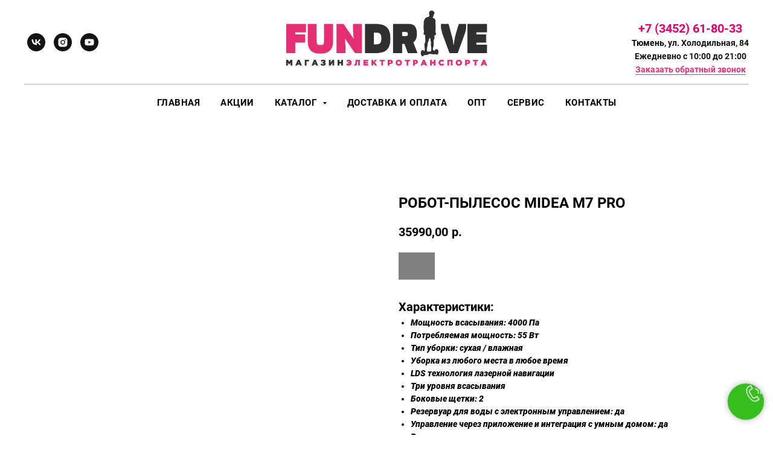

--- FILE ---
content_type: text/html; charset=UTF-8
request_url: https://fun-drive.ru/tproduct/1-358509203591-robot-pilesos-midea-m7-pro
body_size: 35689
content:
<!DOCTYPE html>
<html lang="en" dir="ltr">
<head>
    <meta charset="utf-8">
    <meta name="viewport" content="width=device-width, initial-scale=1.0" />
    
<title>РОБОТ-ПЫЛЕСОС MIDEA M7 PRO</title>
<meta name="description" content="">
<meta name="keywords" content="">
<meta property="og:title" content="РОБОТ-ПЫЛЕСОС MIDEA M7 PRO" />
<meta property="og:description" content="" />
<meta property="og:type" content="website" />
<meta property="og:url" content="https://fun-drive.ru/tproduct/1-358509203591-robot-pilesos-midea-m7-pro" />
<meta property="og:image" content="https://static.tildacdn.com/tild6334-6531-4837-a134-396433363862/6059793958jpg.png" />
<link rel="canonical" href="https://fun-drive.ru/tproduct/1-358509203591-robot-pilesos-midea-m7-pro" />
    <link rel="stylesheet" href="https://static.tildacdn.com/css/fonts-tildasans.css" type="text/css" media="all">
    <link rel="stylesheet" href="https://static.tildacdn.com/css/tilda-grid-3.0.min.css">
    <link rel="stylesheet" href="https://static.tildacdn.com/ws/project2114505/tilda-blocks-page9661752.min.css?t=1769237465" type="text/css" media="all" onerror="this.loaderr='y';" /><link rel="stylesheet" href="https://static.tildacdn.com/ws/project2114505/tilda-blocks-page9661753.min.css?t=1769237465" type="text/css" media="all" onerror="this.loaderr='y';" />
    <link rel="stylesheet" href="https://static.tildacdn.com/css/tilda-cart-1.0.min.css" type="text/css" media="all">
    <link rel="stylesheet" href="https://static.tildacdn.com/css/tilda-forms-1.0.min.css" type="text/css" media="all">
    <link rel="stylesheet" href="https://static.tildacdn.com/css/tilda-catalog-1.1.min.css" type="text/css" media="all" onerror="this.loaderr='y';" />
    <link rel="stylesheet" href="https://static.tildacdn.com/css/tilda-delivery-1.0.min.css">
    <link rel="stylesheet" href="https://static.tildacdn.com/css/tilda-slds-1.4.min.css">
    <link rel="stylesheet" href="https://static.tildacdn.com/css/tilda-zoom-2.0.min.css">
    <link rel="stylesheet" href="https://static.tildacdn.com/css/tilda-popup-1.1.min.css">
    <link rel="stylesheet" href="https://static.tildacdn.com/css/tilda-cover-1.0.min.css" type="text/css" media="all">
    <link rel="stylesheet" href="https://static.tildacdn.com/css/tilda-menusub-1.0.min.css">
    <link rel="stylesheet" href="https://static.tildacdn.com/css/tilda-animation-1.0.min.css" type="text/css" media="all">
    <script src="https://static.tildacdn.com/js/tilda-scripts-3.0.min.js"></script>
    <script src="https://static.tildacdn.com/ws/project2114505/tilda-blocks-page9661752.min.js?t=1769237465" onerror="this.loaderr='y';"></script><script src="https://static.tildacdn.com/ws/project2114505/tilda-blocks-page9661753.min.js?t=1769237465" onerror="this.loaderr='y';"></script>
    <script src="https://static.tildacdn.com/js/tilda-forms-1.0.min.js" charset="utf-8"></script>
    <script src="https://static.tildacdn.com/js/hammer.min.js" charset="utf-8"></script>
    <script src="https://static.tildacdn.com/js/tilda-slds-1.4.min.js" charset="utf-8"></script>
    <script src="https://static.tildacdn.com/js/tilda-zoom-2.0.min.js" charset="utf-8"></script>
    <script src="https://static.tildacdn.com/js/tilda-cart-1.1.min.js" charset="utf-8"></script>
    <script src="https://static.tildacdn.com/js/tilda-products-1.0.min.js" charset="utf-8"></script>
    <script src="https://static.tildacdn.com/js/tilda-catalog-1.1.min.js" charset="utf-8" async onerror="this.loaderr='y';"></script>
    <script src="https://static.tildacdn.com/js/tilda-delivery-1.0.min.js" charset="utf-8"></script>
    <script src="https://static.tildacdn.com/js/tilda-cover-1.0.min.js" charset="utf-8"></script>
    <script src="https://static.tildacdn.com/js/tilda-menusub-1.0.min.js" charset="utf-8"></script>
    <script src="https://static.tildacdn.com/js/tilda-animation-1.0.min.js" charset="utf-8"></script>
    <script src="https://static.tildacdn.com/js/tilda-wishlist-1.0.min.js" charset="utf-8"></script>
    <script type="text/javascript">
    
    if((/bot|google|yandex|baidu|bing|msn|duckduckbot|teoma|slurp|crawler|spider|robot|crawling|facebook/i.test(navigator.userAgent))===false && typeof(sessionStorage)!='undefined' && sessionStorage.getItem('visited')!=='y'){	var style=document.createElement('style');	style.type='text/css';	style.innerHTML='@media screen and (min-width: 980px) {.t-records {opacity: 0;}.t-records_animated {-webkit-transition: opacity ease-in-out .2s;-moz-transition: opacity ease-in-out .2s;-o-transition: opacity ease-in-out .2s;transition: opacity ease-in-out .2s;}.t-records.t-records_visible {opacity: 1;}}';	document.getElementsByTagName('head')[0].appendChild(style);	$(document).ready(function() { $('.t-records').addClass('t-records_animated'); setTimeout(function(){ $('.t-records').addClass('t-records_visible'); sessionStorage.setItem('visited','y'); },400);	});}
    
    </script>
<script src="https://static.tildacdn.com/js/jquery-1.10.2.min.js" charset="utf-8"  onerror="this.loaderr='y';"></script><script src="https://static.tildacdn.com/js/tilda-lazyload-1.0.min.js" charset="utf-8" async onerror="this.loaderr='y';"></script><script src="https://static.tildacdn.com/js/tilda-animation-2.0.min.js" charset="utf-8" async onerror="this.loaderr='y';"></script><script src="https://static.tildacdn.com/js/tilda-zero-1.1.min.js" charset="utf-8" async onerror="this.loaderr='y';"></script><script src="https://static.tildacdn.com/js/tilda-menu-1.0.min.js" charset="utf-8" async onerror="this.loaderr='y';"></script><script src="https://static.tildacdn.com/js/tilda-widget-positions-1.0.min.js" charset="utf-8" async onerror="this.loaderr='y';"></script><script src="https://static.tildacdn.com/js/tilda-popup-1.0.min.js" charset="utf-8" async onerror="this.loaderr='y';"></script><script src="https://static.tildacdn.com/js/tilda-animation-sbs-1.0.min.js" charset="utf-8" async onerror="this.loaderr='y';"></script><script src="https://static.tildacdn.com/js/tilda-zero-scale-1.0.min.js" charset="utf-8" async onerror="this.loaderr='y';"></script><script src="https://static.tildacdn.com/js/tilda-skiplink-1.0.min.js" charset="utf-8" async onerror="this.loaderr='y';"></script><script src="https://static.tildacdn.com/js/tilda-events-1.0.min.js" charset="utf-8" async onerror="this.loaderr='y';"></script><link rel="stylesheet" href="https://static.tildacdn.com/css/tilda-animation-2.0.min.css" type="text/css" media="all" onerror="this.loaderr='y';" /></head>

<body class="t-body">
<div id="allrecords" class="t-records" data-hook="blocks-collection-content-node" data-tilda-project-id="2114505" data-tilda-page-id="" data-tilda-formskey="de96ec3abc658386473372615f9ef64d">

<!-- PRODUCT START -->

                
                        
                    
        
        
<!-- product header -->
<!--header-->
<div id="t-header" class="t-records" data-hook="blocks-collection-content-node" data-tilda-project-id="2114505" data-tilda-page-id="9661752" data-tilda-formskey="de96ec3abc658386473372615f9ef64d" data-tilda-lazy="yes" data-tilda-root-zone="one"      data-tilda-project-country="RU">

    <div id="rec165978671" class="r t-rec t-rec_pt_0" style="padding-top:0px; " data-animationappear="off" data-record-type="461"      >
<!-- T461 -->


	
	
<div id="nav165978671marker"></div>
			
	<div class="tmenu-mobile tmenu-mobile_positionfixed" >
	<div class="tmenu-mobile__container">
			<div class="tmenu-mobile__text t-name t-name_md" field="menu_mob_title">МЕНЮ</div>
			
<button type="button" 
    class="t-menuburger t-menuburger_first " 
    aria-label="Navigation menu" 
    aria-expanded="false">
	<span style="background-color:#fff;"></span>
	<span style="background-color:#fff;"></span>
	<span style="background-color:#fff;"></span>
	<span style="background-color:#fff;"></span>
</button>


<script>
function t_menuburger_init(recid) {
	var rec = document.querySelector('#rec' + recid);
	if (!rec) return;
    var burger = rec.querySelector('.t-menuburger');
	if (!burger) return;
    var isSecondStyle = burger.classList.contains('t-menuburger_second');
    if (isSecondStyle && !window.isMobile && !('ontouchend' in document)) {
        burger.addEventListener('mouseenter', function() {
            if (burger.classList.contains('t-menuburger-opened')) return;
            burger.classList.remove('t-menuburger-unhovered');
            burger.classList.add('t-menuburger-hovered');
        });
        burger.addEventListener('mouseleave', function() {
            if (burger.classList.contains('t-menuburger-opened')) return;
            burger.classList.remove('t-menuburger-hovered');
            burger.classList.add('t-menuburger-unhovered');
            setTimeout(function() {
                burger.classList.remove('t-menuburger-unhovered');
            }, 300);
        });
    }

    burger.addEventListener('click', function() {
        if (!burger.closest('.tmenu-mobile') &&
            !burger.closest('.t450__burger_container') &&
            !burger.closest('.t466__container') &&
            !burger.closest('.t204__burger') &&
			!burger.closest('.t199__js__menu-toggler')) {
                burger.classList.toggle('t-menuburger-opened');
                burger.classList.remove('t-menuburger-unhovered');
            }
    });

    var menu = rec.querySelector('[data-menu="yes"]');
    if (!menu) return;
    var menuLinks = menu.querySelectorAll('.t-menu__link-item');
	var submenuClassList = ['t978__menu-link_hook', 't978__tm-link', 't966__tm-link', 't794__tm-link', 't-menusub__target-link'];
    Array.prototype.forEach.call(menuLinks, function (link) {
        link.addEventListener('click', function () {
			var isSubmenuHook = submenuClassList.some(function (submenuClass) {
				return link.classList.contains(submenuClass);
			});
			if (isSubmenuHook) return;
            burger.classList.remove('t-menuburger-opened');
        });
    });

	menu.addEventListener('clickedAnchorInTooltipMenu', function () {
		burger.classList.remove('t-menuburger-opened');
	});
}
t_onReady(function() {
	t_onFuncLoad('t_menuburger_init', function(){t_menuburger_init('165978671');});
});
</script>


<style>
.t-menuburger {
    position: relative;
    flex-shrink: 0;
    width: 28px;
    height: 20px;
    padding: 0;
    border: none;
    background-color: transparent;
    outline: none;
    -webkit-transform: rotate(0deg);
    transform: rotate(0deg);
    transition: transform .5s ease-in-out;
    cursor: pointer;
    z-index: 999;
}

/*---menu burger lines---*/
.t-menuburger span {
    display: block;
    position: absolute;
    width: 100%;
    opacity: 1;
    left: 0;
    -webkit-transform: rotate(0deg);
    transform: rotate(0deg);
    transition: .25s ease-in-out;
    height: 3px;
    background-color: #000;
}
.t-menuburger span:nth-child(1) {
    top: 0px;
}
.t-menuburger span:nth-child(2),
.t-menuburger span:nth-child(3) {
    top: 8px;
}
.t-menuburger span:nth-child(4) {
    top: 16px;
}

/*menu burger big*/
.t-menuburger__big {
    width: 42px;
    height: 32px;
}
.t-menuburger__big span {
    height: 5px;
}
.t-menuburger__big span:nth-child(2),
.t-menuburger__big span:nth-child(3) {
    top: 13px;
}
.t-menuburger__big span:nth-child(4) {
    top: 26px;
}

/*menu burger small*/
.t-menuburger__small {
    width: 22px;
    height: 14px;
}
.t-menuburger__small span {
    height: 2px;
}
.t-menuburger__small span:nth-child(2),
.t-menuburger__small span:nth-child(3) {
    top: 6px;
}
.t-menuburger__small span:nth-child(4) {
    top: 12px;
}

/*menu burger opened*/
.t-menuburger-opened span:nth-child(1) {
    top: 8px;
    width: 0%;
    left: 50%;
}
.t-menuburger-opened span:nth-child(2) {
    -webkit-transform: rotate(45deg);
    transform: rotate(45deg);
}
.t-menuburger-opened span:nth-child(3) {
    -webkit-transform: rotate(-45deg);
    transform: rotate(-45deg);
}
.t-menuburger-opened span:nth-child(4) {
    top: 8px;
    width: 0%;
    left: 50%;
}
.t-menuburger-opened.t-menuburger__big span:nth-child(1) {
    top: 6px;
}
.t-menuburger-opened.t-menuburger__big span:nth-child(4) {
    top: 18px;
}
.t-menuburger-opened.t-menuburger__small span:nth-child(1),
.t-menuburger-opened.t-menuburger__small span:nth-child(4) {
    top: 6px;
}

/*---menu burger first style---*/
@media (hover), (min-width:0\0) {
    .t-menuburger_first:hover span:nth-child(1) {
        transform: translateY(1px);
    }
    .t-menuburger_first:hover span:nth-child(4) {
        transform: translateY(-1px);
    }
    .t-menuburger_first.t-menuburger__big:hover span:nth-child(1) {
        transform: translateY(3px);
    }
    .t-menuburger_first.t-menuburger__big:hover span:nth-child(4) {
        transform: translateY(-3px);
    }
}

/*---menu burger second style---*/
.t-menuburger_second span:nth-child(2),
.t-menuburger_second span:nth-child(3) {
    width: 80%;
    left: 20%;
    right: 0;
}
@media (hover), (min-width:0\0) {
    .t-menuburger_second.t-menuburger-hovered span:nth-child(2),
    .t-menuburger_second.t-menuburger-hovered span:nth-child(3) {
        animation: t-menuburger-anim 0.3s ease-out normal forwards;
    }
    .t-menuburger_second.t-menuburger-unhovered span:nth-child(2),
    .t-menuburger_second.t-menuburger-unhovered span:nth-child(3) {
        animation: t-menuburger-anim2 0.3s ease-out normal forwards;
    }
}

.t-menuburger_second.t-menuburger-opened span:nth-child(2),
.t-menuburger_second.t-menuburger-opened span:nth-child(3){
    left: 0;
    right: 0;
    width: 100%!important;
}

/*---menu burger third style---*/
.t-menuburger_third span:nth-child(4) {
    width: 70%;
    left: unset;
    right: 0;
}
@media (hover), (min-width:0\0) {
    .t-menuburger_third:not(.t-menuburger-opened):hover span:nth-child(4) {
        width: 100%;
    }
}
.t-menuburger_third.t-menuburger-opened span:nth-child(4) {
    width: 0!important;
    right: 50%;
}

/*---menu burger fourth style---*/
.t-menuburger_fourth {
	height: 12px;
}
.t-menuburger_fourth.t-menuburger__small {
	height: 8px;
}
.t-menuburger_fourth.t-menuburger__big {
	height: 18px;
}
.t-menuburger_fourth span:nth-child(2),
.t-menuburger_fourth span:nth-child(3) {
    top: 4px;
    opacity: 0;
}
.t-menuburger_fourth span:nth-child(4) {
    top: 8px;
}
.t-menuburger_fourth.t-menuburger__small span:nth-child(2),
.t-menuburger_fourth.t-menuburger__small span:nth-child(3) {
    top: 3px;
}
.t-menuburger_fourth.t-menuburger__small span:nth-child(4) {
    top: 6px;
}
.t-menuburger_fourth.t-menuburger__small span:nth-child(2),
.t-menuburger_fourth.t-menuburger__small span:nth-child(3) {
    top: 3px;
}
.t-menuburger_fourth.t-menuburger__small span:nth-child(4) {
    top: 6px;
}
.t-menuburger_fourth.t-menuburger__big span:nth-child(2),
.t-menuburger_fourth.t-menuburger__big span:nth-child(3) {
    top: 6px;
}
.t-menuburger_fourth.t-menuburger__big span:nth-child(4) {
    top: 12px;
}
@media (hover), (min-width:0\0) {
    .t-menuburger_fourth:not(.t-menuburger-opened):hover span:nth-child(1) {
        transform: translateY(1px);
    }
    .t-menuburger_fourth:not(.t-menuburger-opened):hover span:nth-child(4) {
        transform: translateY(-1px);
    }
    .t-menuburger_fourth.t-menuburger__big:not(.t-menuburger-opened):hover span:nth-child(1) {
        transform: translateY(3px);
    }
    .t-menuburger_fourth.t-menuburger__big:not(.t-menuburger-opened):hover span:nth-child(4) {
        transform: translateY(-3px);
    }
}
.t-menuburger_fourth.t-menuburger-opened span:nth-child(1),
.t-menuburger_fourth.t-menuburger-opened span:nth-child(4) {
    top: 4px;
}
.t-menuburger_fourth.t-menuburger-opened span:nth-child(2),
.t-menuburger_fourth.t-menuburger-opened span:nth-child(3) {
    opacity: 1;
}

/*---menu burger animations---*/
@keyframes t-menuburger-anim {
    0% {
        width: 80%;
        left: 20%;
        right: 0;
    }

    50% {
        width: 100%;
        left: 0;
        right: 0;
    }

    100% {
        width: 80%;
        left: 0;
        right: 20%;

    }
}
@keyframes t-menuburger-anim2 {
    0% {
        width: 80%;
        left: 0;
    }

    50% {
        width: 100%;
        right: 0;
        left: 0;
    }

    100% {
        width: 80%;
        left: 20%;
        right: 0;
    }
}
</style>	</div>
</div>

<style>
.tmenu-mobile {
	background-color: #111;
	display: none;
	width: 100%;
	top: 0;
	z-index: 990;
}

.tmenu-mobile_positionfixed {
	position: fixed;
}

.tmenu-mobile__text {
	color: #fff;
}

.tmenu-mobile__container {
	min-height: 64px;
	padding: 20px;
	position: relative;
	box-sizing: border-box;
	display: -webkit-flex;
	display: -ms-flexbox;
	display: flex;
	-webkit-align-items: center;
	    -ms-flex-align: center;
	        align-items: center;
	-webkit-justify-content: space-between;
	    -ms-flex-pack: justify;
	        justify-content: space-between;
}

.tmenu-mobile__list {
	display: block;
}

.tmenu-mobile__burgerlogo {
    display: inline-block;
    font-size: 24px;
    font-weight: 400;
    white-space: nowrap;
    vertical-align: middle;
}

.tmenu-mobile__imglogo {
	height: auto;
    display: block;
    max-width: 300px!important;
	box-sizing: border-box;
	padding: 0;
	margin: 0 auto;
}

@media screen and (max-width: 980px) {
	.tmenu-mobile__menucontent_hidden {
		display: none;
		height: 100%;
	}
	.tmenu-mobile {
		display: block;
	}
}
@media screen and (max-width: 980px) {
    	        #rec165978671 .tmenu-mobile__menucontent_fixed {
            position: fixed;
			top: 64px;
        }
    
            #rec165978671 .t-menuburger {
            -webkit-order: 1;
	    	-ms-flex-order: 1;
	        	order: 1;
        }
    }
</style>










	
				
				
					
						
		
										
		
									
																
		 

		
				
			<style> #rec165978671 .tmenu-mobile__burgerlogo a {   color: #ffffff; }</style>
	








	
				
				
					
						
		
										
		
							
					
																
		 

		
				
			<style> #rec165978671 .tmenu-mobile__burgerlogo__title {   color: #ffffff; }</style>
	
<div id="nav165978671"  class="t461 t461__positionstatic  tmenu-mobile__menucontent_hidden tmenu-mobile__menucontent_fixed" style="background-color: rgba(255,255,255,1); " data-bgcolor-hex="#ffffff" data-bgcolor-rgba="rgba(255,255,255,1)" data-navmarker="nav165978671marker" data-appearoffset="200px" data-bgopacity-two="" data-menushadow="" data-menushadow-css="" data-bgopacity="1"   data-menu-items-align="center" data-menu="yes">
	<div class="t461__maincontainer ">
		<div class="t461__topwrapper" style="height:140px;">
							<div class="t461__logowrapper">
					<div class="t461__logowrapper2">
						<div style="display: block;">
														<a href="/" >
																								<img class="t461__imglogo t461__imglogomobile" 
										src="https://static.tildacdn.com/tild3261-6364-4965-a237-623834643164/Log4-01.png" 
										imgfield="img" 
										style="max-width: 350px; width: 350px;"
										 alt="">
																						</a>
													</div>
					</div>
				</div>
			
							<nav class="t461__listwrapper t461__mobilelist">
					<ul role="list" class="t461__list">
																													<li class="t461__list_item" 
									style="padding:0 15px 0 0;">
									<a class="t-menu__link-item" 
										href="/"
									   											 
																				 
																				data-menu-submenu-hook="" 
										data-menu-item-number="1"
									>
										Главная
									</a>
																	</li>
																							<li class="t461__list_item" 
									style="padding:0 15px;">
									<a class="t-menu__link-item" 
										href="/sales"
									   											 
																				 
																				data-menu-submenu-hook="" 
										data-menu-item-number="2"
									>
										Акции
									</a>
																	</li>
																							<li class="t461__list_item" 
									style="padding:0 15px;">
									<a class="t-menu__link-item" 
										href=""
									   											 
																				aria-expanded="false" role="button" 
																				data-menu-submenu-hook="link_sub3_165978671" 
										data-menu-item-number="3"
									>
										Каталог
									</a>
																								
		

					
	
							
			<div class="t-menusub" data-submenu-hook="link_sub3_165978671" data-submenu-margin="5px" data-add-submenu-arrow="on">
		<div class="t-menusub__menu">
			<div class="t-menusub__content">
				<ul role="list" class="t-menusub__list">
																	<li class="t-menusub__list-item t-name t-name_xs">
							<a class="t-menusub__link-item t-name t-name_xs" 
								href="/elektrosamokaty" 
								 
								data-menu-item-number="3">Электросамокаты</a>
						</li>
																	<li class="t-menusub__list-item t-name t-name_xs">
							<a class="t-menusub__link-item t-name t-name_xs" 
								href="/gyroscootery" 
								 
								data-menu-item-number="3">Гироскутеры и сигвеи</a>
						</li>
																	<li class="t-menusub__list-item t-name t-name_xs">
							<a class="t-menusub__link-item t-name t-name_xs" 
								href="/electrobikes" 
								 
								data-menu-item-number="3">Электровелосипеды</a>
						</li>
																	<li class="t-menusub__list-item t-name t-name_xs">
							<a class="t-menusub__link-item t-name t-name_xs" 
								href="/elektroscootery" 
								 
								data-menu-item-number="3">Электроскутеры</a>
						</li>
																	<li class="t-menusub__list-item t-name t-name_xs">
							<a class="t-menusub__link-item t-name t-name_xs" 
								href="/motokuadro" 
								 
								data-menu-item-number="3">Электромотоциклы</a>
						</li>
																	<li class="t-menusub__list-item t-name t-name_xs">
							<a class="t-menusub__link-item t-name t-name_xs" 
								href="/samokatybmx" 
								 
								data-menu-item-number="3">Трюковые самокаты и bmx</a>
						</li>
																	<li class="t-menusub__list-item t-name t-name_xs">
							<a class="t-menusub__link-item t-name t-name_xs" 
								href="/accessoriesrepairs" 
								 
								data-menu-item-number="3">Аксессуары и запчасти</a>
						</li>
																	<li class="t-menusub__list-item t-name t-name_xs">
							<a class="t-menusub__link-item t-name t-name_xs" 
								href="/probeg" 
								 
								data-menu-item-number="3">С пробегом</a>
						</li>
									</ul>
			</div>
		</div>
	</div>
									</li>
																							<li class="t461__list_item" 
									style="padding:0 15px;">
									<a class="t-menu__link-item" 
										href="/dostavkaoplata"
									   											 
																				 
																				data-menu-submenu-hook="" 
										data-menu-item-number="4"
									>
										Доставка и оплата
									</a>
																	</li>
																							<li class="t461__list_item" 
									style="padding:0 15px;">
									<a class="t-menu__link-item" 
										href="/opt"
									   											 
																				 
																				data-menu-submenu-hook="" 
										data-menu-item-number="5"
									>
										Опт
									</a>
																	</li>
																							<li class="t461__list_item" 
									style="padding:0 15px;">
									<a class="t-menu__link-item" 
										href="/service"
									   											 
																				 
																				data-menu-submenu-hook="" 
										data-menu-item-number="6"
									>
										Сервис
									</a>
																	</li>
																							<li class="t461__list_item" 
									style="padding:0 0 0 15px;">
									<a class="t-menu__link-item" 
										href="/kontakts"
									   											 
																				 
																				data-menu-submenu-hook="" 
										data-menu-item-number="7"
									>
										Контакты
									</a>
																	</li>
																								</ul>
				</nav>
			
			<div class="t461__alladditional">
				<div class="t461__leftwrapper" style=" padding-right:225px;">
					<div class="t461__additionalwrapper">
												
  

	
  

<div class="t-sociallinks">
  <ul role="list" class="t-sociallinks__wrapper" aria-label="Social media links">

    <!-- new soclinks --><li class="t-sociallinks__item t-sociallinks__item_vk"><a  href="https://vk.com/elektrosamokaty72" target="_blank" rel="nofollow" aria-label="vk" style="width: 30px; height: 30px;"><svg class="t-sociallinks__svg" role="presentation" width=30px height=30px viewBox="0 0 100 100" fill="none"
  xmlns="http://www.w3.org/2000/svg">
            <path fill-rule="evenodd" clip-rule="evenodd"
        d="M50 100c27.614 0 50-22.386 50-50S77.614 0 50 0 0 22.386 0 50s22.386 50 50 50ZM25 34c.406 19.488 10.15 31.2 27.233 31.2h.968V54.05c6.278.625 11.024 5.216 12.93 11.15H75c-2.436-8.87-8.838-13.773-12.836-15.647C66.162 47.242 71.783 41.62 73.126 34h-8.058c-1.749 6.184-6.932 11.805-11.867 12.336V34h-8.057v21.611C40.147 54.362 33.838 48.304 33.556 34H25Z"
        fill="#131313" />
      </svg></a></li>&nbsp;<li class="t-sociallinks__item t-sociallinks__item_instagram"><a  href="https://www.instagram.com/fun_drive_72/?hl=ru" target="_blank" rel="nofollow" aria-label="instagram" style="width: 30px; height: 30px;"><svg class="t-sociallinks__svg" role="presentation" width=30px height=30px viewBox="0 0 100 100" fill="none" xmlns="http://www.w3.org/2000/svg">
    <path fill-rule="evenodd" clip-rule="evenodd" d="M50 100C77.6142 100 100 77.6142 100 50C100 22.3858 77.6142 0 50 0C22.3858 0 0 22.3858 0 50C0 77.6142 22.3858 100 50 100ZM25 39.3918C25 31.4558 31.4566 25 39.3918 25H60.6082C68.5442 25 75 31.4566 75 39.3918V60.8028C75 68.738 68.5442 75.1946 60.6082 75.1946H39.3918C31.4558 75.1946 25 68.738 25 60.8028V39.3918ZM36.9883 50.0054C36.9883 42.8847 42.8438 37.0922 50.0397 37.0922C57.2356 37.0922 63.0911 42.8847 63.0911 50.0054C63.0911 57.1252 57.2356 62.9177 50.0397 62.9177C42.843 62.9177 36.9883 57.1252 36.9883 50.0054ZM41.7422 50.0054C41.7422 54.5033 45.4641 58.1638 50.0397 58.1638C54.6153 58.1638 58.3372 54.5041 58.3372 50.0054C58.3372 45.5066 54.6145 41.8469 50.0397 41.8469C45.4641 41.8469 41.7422 45.5066 41.7422 50.0054ZM63.3248 39.6355C65.0208 39.6355 66.3956 38.2606 66.3956 36.5646C66.3956 34.8687 65.0208 33.4938 63.3248 33.4938C61.6288 33.4938 60.2539 34.8687 60.2539 36.5646C60.2539 38.2606 61.6288 39.6355 63.3248 39.6355Z" fill="#131313"/>
</svg></a></li>&nbsp;<li class="t-sociallinks__item t-sociallinks__item_youtube"><a  href="https://www.google.com" target="_blank" rel="nofollow" aria-label="youtube" style="width: 30px; height: 30px;"><svg class="t-sociallinks__svg" role="presentation" width=30px height=30px viewBox="0 0 100 100" fill="none" xmlns="http://www.w3.org/2000/svg">
  <path fill-rule="evenodd" clip-rule="evenodd" d="M50 100c27.614 0 50-22.386 50-50S77.614 0 50 0 0 22.386 0 50s22.386 50 50 50Zm17.9-67.374c3.838.346 6 2.695 6.474 6.438.332 2.612.626 6.352.626 10.375 0 7.064-.626 11.148-.626 11.148-.588 3.728-2.39 5.752-6.18 6.18-4.235.48-13.76.7-17.992.7-4.38 0-13.237-.184-17.66-.552-3.8-.317-6.394-2.44-6.916-6.218-.38-2.752-.626-6.022-.626-11.222 0-5.788.209-8.238.7-10.853.699-3.732 2.48-5.54 6.548-5.96C36.516 32.221 40.55 32 49.577 32c4.413 0 13.927.228 18.322.626Zm-23.216 9.761v14.374L58.37 49.5l-13.686-7.114Z" fill="#131313"/>
</svg></a></li><!-- /new soclinks -->

      </ul>
</div>
					</div>
				</div>

				<div class="t461__rightwrapper" style=" padding-left:225px;">
					<div class="t461__additionalwrapper">
													<div class="t461__additional_descr t461__additionalitem" field="descr"><div style="font-size: 14px; line-height: 22px; text-align: center;" data-customstyle="yes"><br /><strong style="font-size: 20px; font-weight: 500; color: rgb(233, 0, 112);"><a href="tel:+7(3452) 61-80-33" style="color: rgb(233, 0, 112);">+7 (3452) 61-80-33</a></strong><br /><strong style="color: rgb(3, 3, 3); font-weight: 500;">Тюмень, </strong><strong style="color: rgb(19, 19, 19); font-weight: 500;">ул. Холодильная, 84</strong><br /><strong style="color: rgb(19, 19, 19); font-weight: 500;">Ежедневно с 10:00 до 21:00</strong><br /><strong style="font-weight: 500; color: rgb(229, 46, 116);"><a href="#popup:myform" style="color: rgb(229, 46, 116); border-bottom-width: 1px; border-bottom-style: solid; border-bottom-color: rgb(229, 46, 116); box-shadow: none; text-decoration: none;">Заказать обратный звонок</a></strong></div></div>
						
						
											</div>
				</div>
			</div>

		</div>

					<div class="t461__middlelinewrapper">
				<div class="t461__linewrapper">
						<hr
							class="t461__horizontalline t-divider"
							data-divider-fieldset="color,bordersize,opacity"
							style=" background-color:#000000;  opacity:0.3;"
						>
				</div>
			</div>
		
					<div class="t461__bottomwrapper t461__menualign_center" style=" height:50;">
				<nav class="t461__listwrapper t461__desktoplist">
					<ul role="list" class="t461__list t-menu__list">
																													<li class="t461__list_item" 
									style="padding:0 15px 0 0;">
									<a class="t-menu__link-item" 
										href="/"
									   											 
																				 
																				data-menu-submenu-hook="" 
										data-menu-item-number="1"
									>
										Главная
									</a>
																	</li>
																							<li class="t461__list_item" 
									style="padding:0 15px;">
									<a class="t-menu__link-item" 
										href="/sales"
									   											 
																				 
																				data-menu-submenu-hook="" 
										data-menu-item-number="2"
									>
										Акции
									</a>
																	</li>
																							<li class="t461__list_item" 
									style="padding:0 15px;">
									<a class="t-menu__link-item" 
										href=""
									   											 
																				aria-expanded="false" role="button" 
																				data-menu-submenu-hook="link_sub10_165978671" 
										data-menu-item-number="3"
									>
										Каталог
									</a>
																								
		

					
	
							
			<div class="t-menusub" data-submenu-hook="link_sub10_165978671" data-submenu-margin="5px" data-add-submenu-arrow="on">
		<div class="t-menusub__menu">
			<div class="t-menusub__content">
				<ul role="list" class="t-menusub__list">
																	<li class="t-menusub__list-item t-name t-name_xs">
							<a class="t-menusub__link-item t-name t-name_xs" 
								href="/elektrosamokaty" 
								 
								data-menu-item-number="3">Электросамокаты</a>
						</li>
																	<li class="t-menusub__list-item t-name t-name_xs">
							<a class="t-menusub__link-item t-name t-name_xs" 
								href="/gyroscootery" 
								 
								data-menu-item-number="3">Гироскутеры и сигвеи</a>
						</li>
																	<li class="t-menusub__list-item t-name t-name_xs">
							<a class="t-menusub__link-item t-name t-name_xs" 
								href="/electrobikes" 
								 
								data-menu-item-number="3">Электровелосипеды</a>
						</li>
																	<li class="t-menusub__list-item t-name t-name_xs">
							<a class="t-menusub__link-item t-name t-name_xs" 
								href="/elektroscootery" 
								 
								data-menu-item-number="3">Электроскутеры</a>
						</li>
																	<li class="t-menusub__list-item t-name t-name_xs">
							<a class="t-menusub__link-item t-name t-name_xs" 
								href="/motokuadro" 
								 
								data-menu-item-number="3">Электромотоциклы</a>
						</li>
																	<li class="t-menusub__list-item t-name t-name_xs">
							<a class="t-menusub__link-item t-name t-name_xs" 
								href="/samokatybmx" 
								 
								data-menu-item-number="3">Трюковые самокаты и bmx</a>
						</li>
																	<li class="t-menusub__list-item t-name t-name_xs">
							<a class="t-menusub__link-item t-name t-name_xs" 
								href="/accessoriesrepairs" 
								 
								data-menu-item-number="3">Аксессуары и запчасти</a>
						</li>
																	<li class="t-menusub__list-item t-name t-name_xs">
							<a class="t-menusub__link-item t-name t-name_xs" 
								href="/probeg" 
								 
								data-menu-item-number="3">С пробегом</a>
						</li>
									</ul>
			</div>
		</div>
	</div>
									</li>
																							<li class="t461__list_item" 
									style="padding:0 15px;">
									<a class="t-menu__link-item" 
										href="/dostavkaoplata"
									   											 
																				 
																				data-menu-submenu-hook="" 
										data-menu-item-number="4"
									>
										Доставка и оплата
									</a>
																	</li>
																							<li class="t461__list_item" 
									style="padding:0 15px;">
									<a class="t-menu__link-item" 
										href="/opt"
									   											 
																				 
																				data-menu-submenu-hook="" 
										data-menu-item-number="5"
									>
										Опт
									</a>
																	</li>
																							<li class="t461__list_item" 
									style="padding:0 15px;">
									<a class="t-menu__link-item" 
										href="/service"
									   											 
																				 
																				data-menu-submenu-hook="" 
										data-menu-item-number="6"
									>
										Сервис
									</a>
																	</li>
																							<li class="t461__list_item" 
									style="padding:0 0 0 15px;">
									<a class="t-menu__link-item" 
										href="/kontakts"
									   											 
																				 
																				data-menu-submenu-hook="" 
										data-menu-item-number="7"
									>
										Контакты
									</a>
																	</li>
																																				</ul>
				</nav>
			</div>
		
			</div>
</div>



	
	<style>
		@media screen and (max-width: 980px) {
			#rec165978671 .t461__leftcontainer{
				padding: 20px;
			}
		}
		@media screen and (max-width: 980px) {
			#rec165978671 .t461__imglogo{
				padding: 20px 0;
			}
		}
	</style>
	


<script>

	
			
		t_onReady(function() {
			t_onFuncLoad('t_menu__highlightActiveLinks', function () {
				t_menu__highlightActiveLinks('.t461__desktoplist .t461__list_item a');
			});
			
						        
		});
		
	
	
	t_onFuncLoad('t_menu__setBGcolor', function () {
		window.addEventListener('resize', t_throttle(function () {
			t_menu__setBGcolor('165978671', '.t461');
		}));
	});
	t_onReady(function () {
		t_onFuncLoad('t_menu__setBGcolor', function () {
			t_menu__setBGcolor('165978671', '.t461');
		});
		
		t_onFuncLoad('t_menu__interactFromKeyboard', function () {
	        t_menu__interactFromKeyboard('165978671');
		});
	});
	

	
	
</script>


	
	<script>
		t_onReady(function () {
			var rec = document.querySelector('#rec165978671');
			if (!rec) return;
			var wrapperBlock = rec.querySelector('.t461');
			if (!wrapperBlock) return;
			t_onFuncLoad('t_menu__createMobileMenu', function () {
				t_menu__createMobileMenu('165978671', '.t461');
			});
		});
	</script>
	



		
<style>
#rec165978671 .t-menu__link-item{
		-webkit-transition: color 0.3s ease-in-out, opacity 0.3s ease-in-out;
	transition: color 0.3s ease-in-out, opacity 0.3s ease-in-out;	
			position: relative;
	}


#rec165978671 .t-menu__link-item:not(.t-active):not(.tooltipstered)::after {
	content: '';
	position: absolute;
	left: 0;
		bottom: 20%;
	opacity: 0;
	width: 100%;
	height: 100%;
	border-bottom: 0px solid #e52e74;
	-webkit-box-shadow: inset 0px -1px 0px 0px #e52e74;
	-moz-box-shadow: inset 0px -1px 0px 0px #e52e74;
	box-shadow: inset 0px -1px 0px 0px #e52e74;
		-webkit-transition: all 0.3s ease;
	transition: all 0.3s ease;
	pointer-events: none;
}

#rec165978671 .t-menu__link-item.t-active:not(.t978__menu-link){
	color:#e52e74 !important;		}


#rec165978671 .t-menu__link-item:not(.t-active):not(.tooltipstered):hover {
	color: #e52e74 !important;	}
#rec165978671 .t-menu__link-item:not(.t-active):not(.tooltipstered):focus-visible{
	color: #e52e74 !important;	}

#rec165978671 .t-menu__link-item:not(.t-active):not(.tooltipstered):hover::after {
		opacity: 1;
	bottom: -0px;	}

#rec165978671 .t-menu__link-item:not(.t-active):not(.tooltipstered):focus-visible::after{
		opacity: 1;
	bottom: -0px;	}

@supports (overflow:-webkit-marquee) and (justify-content:inherit)
{
	#rec165978671 .t-menu__link-item,
	#rec165978671 .t-menu__link-item.t-active {
	opacity: 1 !important;
	}
}
</style>
																

	

<style>
		#rec165978671 {
		--menusub-text-color: #000000;
		--menusub-bg: #fff;
		--menusub-shadow: none;
		--menusub-radius: 0;
		--menusub-border: none;
		--menusub-width: 280px;
		--menusub-transition: 0.3s ease-in-out;
		--menusub-active-color: #e52e74;		--menusub-hover-color: #e52e74;	}

			#rec165978671 .t-menusub__link-item,
	#rec165978671 .t-menusub__innermenu-link {
		-webkit-transition: color var(--menusub-transition), opacity var(--menusub-transition);
		transition: color var(--menusub-transition), opacity var(--menusub-transition);
	}

		#rec165978671 .t-menusub__link-item.t-active,
	#rec165978671 .t-menusub__innermenu-link.t-active {
		color: var(--menusub-active-color) !important;					}
	
		#rec165978671 .t-menusub__link-item:not(.t-active):not(.tooltipstered):hover,
	#rec165978671 .t-menusub__innermenu-link:not(.t-active):hover {
		color: var(--menusub-hover-color) !important;			}
	
		@supports (overflow:-webkit-marquee) and (justify-content:inherit) {
		#rec165978671 .t-menusub__link-item,
		#rec165978671 .t-menusub__link-item.t-active {
			opacity: 1 !important;
		}
	}
	
		@media screen and (max-width: 980px) {
		#rec165978671 .t-menusub__menu .t-menusub__link-item,
		#rec165978671 .t-menusub__menu .t-menusub__innermenu-link {
			color: var(--menusub-text-color) !important;
		}
		#rec165978671 .t-menusub__menu .t-menusub__link-item.t-active {
			color: var(--menusub-active-color) !important;
		}

			#rec165978671 .t-menusub__menu .t-menusub__list-item:has(.t-active) {
			background-color: var(--menusub-hover-bg);
		}
	}

		
	
			@media screen and (max-width: 980px) {
		#rec165978671 .t-menusub__menu-wrapper {
			background-color: var(--menusub-bg) !important;
			border-radius: var(--menusub-radius) !important;
			border: var(--menusub-border) !important;
			box-shadow: var(--menusub-shadow) !important;
			overflow: auto;
			max-width: var(--mobile-max-width);
		}
		#rec165978671 .t-menusub__menu-wrapper .t-menusub__content {
			background-color: transparent !important;
			border: none !important;
			box-shadow: none !important;
			border-radius: 0 !important;
			margin-top: 0 !important;
		}
	}
	</style>





	

			
		<script>
			t_onReady(function () {
				setTimeout(function(){
					t_onFuncLoad('t_menusub_init', function() {
						t_menusub_init('165978671');
					});
				}, 500);
			});
		</script>
		
	
			<style>
		@media screen and (min-width: 981px) {			#rec165978671 .t-menusub__menu {
				background-color: var(--menusub-bg);
								max-width: var(--menusub-width);
				border-radius: var(--menusub-radius);
				border: var(--menusub-border);
				box-shadow: var(--menusub-shadow);
			}
		}
			</style>
	










	
				
				
					
						
		
										
		
							
																					
														
																
		 

		
				
			<style> #rec165978671 a.t-menusub__link-item {  font-size: 15px;  font-family: 'Roboto2'; font-weight: 500; text-transform: uppercase; }</style>
	








	
				
				
					
						
		
										
		
									
																
		 

		
							
						
		
										
		
									
																
		 

		
							
						
		
										
		
									
									
		 

		
							
						
		
										
		
									
																
		 

		
				
			<style> #rec165978671 .t461__logowrapper2 a {   color: #ffffff; } #rec165978671 a.t-menu__link-item {  font-size: 15px;  font-family: 'Roboto2'; font-weight: 500; text-transform: uppercase; letter-spacing: 0.5px; } #rec165978671 .t461__additional_langs_lang a {  font-size: 15px;  font-family: 'Roboto2'; font-weight: 500; text-transform: uppercase; letter-spacing: 0.5px; }</style>
	








	
				
				
					
						
		
										
		
							
					
																
		 

		
				
			<style> #rec165978671 .t461__logo {   color: #ffffff; }</style>
	
	                                                        
    

</div>


    


    <div id="rec172627144" class="r t-rec" style=" " data-animationappear="off" data-record-type="217"      >
<!-- t190 -->

	
                                      



<div class="t190">
	<button type="button"
		class="t190__button t190__button_circle"
		aria-label="Back to top">
					<svg role="presentation" xmlns="http://www.w3.org/2000/svg" xmlns:xlink="http://www.w3.org/1999/xlink" x="0px" y="0px"
				width="50px" height="50px" viewBox="0 0 48 48" enable-background="new 0 0 48 48" xml:space="preserve">
			<path style="fill:#2998ff;" d="M47.875,24c0,13.186-10.689,23.875-23.875,23.875S0.125,37.186,0.125,24S10.814,0.125,24,0.125
				S47.875,10.814,47.875,24z M25.503,16.881l6.994,7.049c0.583,0.588,1.532,0.592,2.121,0.008c0.588-0.583,0.592-1.533,0.008-2.122
				l-9.562-9.637c-0.281-0.283-0.664-0.443-1.063-0.443c0,0,0,0-0.001,0c-0.399,0-0.782,0.159-1.063,0.442l-9.591,9.637
				c-0.584,0.587-0.583,1.537,0.005,2.121c0.292,0.292,0.675,0.437,1.058,0.437c0.385,0,0.77-0.147,1.063-0.442L22.5,16.87v19.163
				c0,0.828,0.671,1.5,1.5,1.5s1.5-0.672,1.5-1.5L25.503,16.881z"/>
			</svg>
		
		
			</button>
</div>

	<style>
							#rec172627144 .t190 {
				left:18px; right: unset;								bottom: 12px;			}
							</style>

	<script>
		t_onReady(function() {
			var rec = document.querySelector('#rec172627144');
			if (!rec) return;
			var wrapperBlock = rec.querySelector('.t190');
			if (!wrapperBlock) return;

			wrapperBlock.style.display = 'none';
			window.addEventListener('scroll', t_throttle(function() {
				if (window.pageYOffset > window.innerHeight) {
					if (wrapperBlock.style.display === 'none') wrapperBlock.style.display = 'block';
				} else {
					if (wrapperBlock.style.display === 'block') wrapperBlock.style.display = 'none';
				}
			}));

			t_onFuncLoad('t190_init', function () {
				t190_init(172627144);
			});
		});
	</script>

</div>


    <div id="rec172627182" class="r t-rec" style=" " data-animationappear="off" data-record-type="651"      >
<!-- T651 -->

                                                                        
<div class="t651 t651_pos_right-mobile">
			<button type="button" class="t651__btn" style="bottom:25px;right:15px;left:initial;">
						<div class="t651__btn_wrapper t651__btn_animate" style="background:#36bd1e;">
									<svg role="presentation" class="t651__icon" style="fill:#ffffff;" xmlns="http://www.w3.org/2000/svg" width="30px" height="30px"  viewBox="0 0 19.3 20.1">
						<path d="M4.6 7.6l-.5-.9 2-1.2L4.6 3l-2 1.3-.6-.9 2.9-1.7 2.6 4.1"/>
						<path d="M9.9 20.1c-.9 0-1.9-.3-2.9-.9-1.7-1-3.4-2.7-4.7-4.8-3-4.7-3.1-9.2-.3-11l.5.9C.2 5.7.4 9.7 3 13.9c1.2 2 2.8 3.6 4.3 4.5 1.1.6 2.7 1.1 4.1.3l1.9-1.2L12 15l-2 1.2c-1.2.7-2.8.3-3.5-.8l-3.2-5.2c-.7-1.2-.4-2.7.8-3.5l.5.9c-.7.4-.9 1.3-.5 2l3.2 5.2c.4.7 1.5.9 2.2.5l2.8-1.7 2.6 4.1-2.8 1.7c-.7.5-1.4.7-2.2.7zM13.7 11.3l-.9-.3c.4-1.1.2-2.2-.4-3.1-.6-1-1.7-1.6-2.8-1.7l.1-1c1.5.1 2.8.9 3.6 2.1.7 1.2.9 2.7.4 4z"/>
						<path d="M16.5 11.9l-1-.3c.5-1.8.2-3.7-.8-5.3-1-1.6-2.7-2.6-4.7-2.9l.1-1c2.2.3 4.2 1.5 5.4 3.3 1.2 1.9 1.6 4.1 1 6.2z"/>
						<path d="M18.9 12.5l-1-.3c.7-2.5.2-5.1-1.1-7.2-1.4-2.2-3.7-3.6-6.3-4l.1-1c2.9.4 5.4 2 7 4.4 1.6 2.4 2.1 5.3 1.3 8.1z"/>
					</svg>
								<svg role="presentation" class="t651__icon-close" width="16px" height="16px" viewBox="0 0 23 23" version="1.1" xmlns="http://www.w3.org/2000/svg" xmlns:xlink="http://www.w3.org/1999/xlink">
					<g stroke="none" stroke-width="1" fill="#000" fill-rule="evenodd">
						<rect transform="translate(11.313708, 11.313708) rotate(-45.000000) translate(-11.313708, -11.313708) " x="10.3137085" y="-3.6862915" width="2" height="30"></rect>
						<rect transform="translate(11.313708, 11.313708) rotate(-315.000000) translate(-11.313708, -11.313708) " x="10.3137085" y="-3.6862915" width="2" height="30"></rect>
					</g>
				</svg>
			</div>
		</button>
	

	
	<div class="t651__popup"  >
		<div class="t651__popup-container" style="bottom:100px;right:15px;left:initial;">
			<div class="t651__wrapper" >
									<div class="t651__title t-name t-name_xl">
						Оставьте номер телефона и мы свяжемся с Вами
					</div>
				
								<form id="form172627182" name='form172627182' role="form" action='https://forms.tildacdn.com/procces/' method='POST' data-formactiontype="2"  data-inputbox=".t651__blockinput"   class="js-form-proccess " >
																						<input type="hidden" name="formservices[]" value="33b055d44931bf271dd04b20ab1aae13" class="js-formaction-services">
											
																
					<div class="t651__input-container">
						<div class="t651__allert-wrapper">
							<div class="js-errorbox-all t651__blockinput-errorbox t-form__errorbox-text" style="display:none;">
								<div class="t651__blockinput-errors-text t-descr t-descr_xs">
									<p class="t651__blockinput-errors-item js-rule-error js-rule-error-all"></p>
									<p class="t651__blockinput-errors-item js-rule-error js-rule-error-req"></p>
									<p class="t651__blockinput-errors-item js-rule-error js-rule-error-email"></p>
									<p class="t651__blockinput-errors-item js-rule-error js-rule-error-name"></p>
									<p class="t651__blockinput-errors-item js-rule-error js-rule-error-phone"></p>
									<p class="t651__blockinput-errors-item js-rule-error js-rule-error-string"></p>
								</div>
							</div>
							<div class="js-successbox t651__blockinput-success t-text t-text_md" style="display:none;">
								<div class="t651__success-icon">
									<svg role="img" width="50px" height="50px" viewBox="0 0 50 50">
										<g stroke="none" stroke-width="1" fill="none" fill-rule="evenodd">
											<g fill="#222">
												<path d="M25.0982353,49.2829412 C11.5294118,49.2829412 0.490588235,38.2435294 0.490588235,24.6752941 C0.490588235,11.1064706 11.53,0.0670588235 25.0982353,0.0670588235 C38.6664706,0.0670588235 49.7058824,11.1064706 49.7058824,24.6752941 C49.7058824,38.2441176 38.6664706,49.2829412 25.0982353,49.2829412 L25.0982353,49.2829412 Z M25.0982353,1.83176471 C12.5023529,1.83176471 2.25529412,12.0794118 2.25529412,24.6752941 C2.25529412,37.2705882 12.5023529,47.5182353 25.0982353,47.5182353 C37.6941176,47.5182353 47.9411765,37.2705882 47.9411765,24.6752941 C47.9411765,12.0794118 37.6941176,1.83176471 25.0982353,1.83176471 L25.0982353,1.83176471 Z"></path>
												<path d="M22.8435294,30.5305882 L18.3958824,26.0829412 C18.0511765,25.7382353 18.0511765,25.18 18.3958824,24.8352941 C18.7405882,24.4905882 19.2988235,24.4905882 19.6435294,24.8352941 L22.8429412,28.0347059 L31.7282353,19.1488235 C32.0729412,18.8041176 32.6311765,18.8041176 32.9758824,19.1488235 C33.3205882,19.4935294 33.3205882,20.0517647 32.9758824,20.3964706 L22.8435294,30.5305882 L22.8435294,30.5305882 Z"></path>
											</g>
										</g>
									</svg>
								</div>
								<div class="t651__success-message t-descr t-descr_sm" >
									Your data has been submitted. Thank you!								</div>
							</div>
						</div>

						<div class="t651__input-wrapper">
							<div class="t651__blockinput">
								<input type="text" id="input_172627182" name="phone" class="t651__input t-input js-tilda-rule " value="" placeholder="+7 (000) 000 0000" data-tilda-req="1" data-tilda-rule="phone" style=" border:1px solid #d1d1d1;  ">
							</div>
							<div class="t651__blockbutton">
								
						
	
	
						
						
				
				
						
																										
			<button
			class="t-submit t-btnflex t-btnflex_type_submit t-btnflex_smd t651__submit"
							type="submit"
																							><span class="t-btnflex__text">Отправить</span>
<style>#rec172627182 .t-btnflex.t-btnflex_type_submit {background-color:#da2c6e;--border-width:0px;border-style:none !important;box-shadow:none !important;text-transform:uppercase;transition-duration:0.2s;transition-property: background-color, color, border-color, box-shadow, opacity, transform, gap;transition-timing-function: ease-in-out;}</style></button>
								</div>
						</div>
					</div>
								</form>
				
				<div class="t651__additional-info">
											<div class="t651__text t-descr t-descr_sm">Или Вы можете сами позвонить нам по номеру:</div>
																<div class="t651__phone t-descr t-descr_sm">+7 922 001 88 33</div>
																<div class="t651__bottom-text t-text t-text_xs">Отправляя данные Вы автоматически соглашаетесь с <a href="https://fun-drive.ru/politika" target="_blank" style="color:#da2c6e !important;">пользовательским соглашением</a></div>
									</div>  
			</div>
		</div>
	</div>
</div>


<style>
			@media screen and (max-width: 960px) {
			#rec172627182 .t651 .t651__btn{
				bottom:10px !important;				right:15px !important;left: initial !important;							}
		}
	
	
	</style>

	
	<script type="text/javascript">
		t_onReady(function () {
			t_onFuncLoad('t651_initPopup', function () {
				t651_initPopup('172627182');
			});
		});
	</script>
	











	
				
				
					
						
		
										
		
							
					
									
		 

		
							
						
		
										
		
							
					
									
		 

		
							
						
		
										
		
							
					
									
		 

		
				
	                                                                                                                                                        		                                                    

</div>


    <div id="rec181096779" class="r t-rec t-rec_pb_0" style="padding-bottom:0px; " data-animationappear="off" data-record-type="702"      >



<!-- T702 -->
<div class="t702">

	<div
	class="t-popup"
	data-tooltip-hook="#popup:myform"
		role="dialog"
	aria-modal="true"
	tabindex="-1"
	 aria-label="Обратный звонок" 	>

	<div class="t-popup__close t-popup__block-close">
							
		<button
			type="button"
			class="t-popup__close-wrapper t-popup__block-close-button"
			aria-label="Close dialog window"
		>
			<svg role="presentation" class="t-popup__close-icon" width="23px" height="23px" viewBox="0 0 23 23" version="1.1" xmlns="http://www.w3.org/2000/svg" xmlns:xlink="http://www.w3.org/1999/xlink">
				<g stroke="none" stroke-width="1" fill="#fff" fill-rule="evenodd">
					<rect transform="translate(11.313708, 11.313708) rotate(-45.000000) translate(-11.313708, -11.313708) " x="10.3137085" y="-3.6862915" width="2" height="30"></rect>
					<rect transform="translate(11.313708, 11.313708) rotate(-315.000000) translate(-11.313708, -11.313708) " x="10.3137085" y="-3.6862915" width="2" height="30"></rect>
				</g>
			</svg>
		</button>
	</div>

		<style>
			@media screen and (max-width: 560px) {
				#rec181096779 .t-popup__close-icon g {
					fill: #ffffff !important;
				}
			}
	</style>
		                                                                                                                                                        		                                                    
		<div class="t-popup__container t-width t-width_6"
			 
			data-popup-type="702">
							<img class="t702__img t-img" 
					src="https://static.tildacdn.com/tild3737-3734-4165-a239-393635646232/35-01.png" 
					imgfield="img"
					 alt="">
						<div class="t702__wrapper">
				<div class="t702__text-wrapper t-align_center">
											<div class="t702__title t-title t-title_xxs" id="popuptitle_181096779">Обратный звонок</div>
														</div>  
				

							
									
									
		
	<form 
		id="form181096779" name='form181096779' role="form" action='' method='POST' data-formactiontype="2" data-inputbox=".t-input-group"   
		class="t-form js-form-proccess t-form_inputs-total_3 " 
		 data-success-callback="t702_onSuccess"  >
											<input type="hidden" name="formservices[]" value="33b055d44931bf271dd04b20ab1aae13" class="js-formaction-services">
					
		
		<!-- @classes t-title t-text t-btn -->
		<div class="js-successbox t-form__successbox t-text t-text_md" 
			aria-live="polite" 
			style="display:none;"
											></div>

		
				<div 
			class="t-form__inputsbox
				 t-form__inputsbox_vertical-form t-form__inputsbox_inrow								">

				







				
	
				
											
				
								

						
		
				
				
		
						
		
		
				
		<div
			class=" t-input-group t-input-group_nm "
			data-input-lid="1495810354468"
															data-field-type="nm"
			data-field-name="Name"
					>

														
					
							<div class="t-input-block  " style="border-radius:5px;">
											
<input 
	type="text"
	autocomplete="name"
	name="Name"
	id="input_1495810354468"
	class="t-input js-tilda-rule"
	value="" 
	 placeholder="Ваше имя"	 data-tilda-req="1" aria-required="true"	data-tilda-rule="name"
	aria-describedby="error_1495810354468"
	style="color:#000000;border:1px solid #c9c9c9;border-radius:5px;">														</div>
				<div class="t-input-error" aria-live="polite" id="error_1495810354468"></div>
								</div>

					
	
				
											
				
								

						
		
				
				
		
						
		
		
				
		<div
			class=" t-input-group t-input-group_ph "
			data-input-lid="1495810359387"
															data-field-type="ph"
			data-field-name="Phone"
					>

														
					
							<div class="t-input-block  " style="border-radius:5px;">
											
	<input 
		type="tel"
		autocomplete="tel"
		name="Phone"
		id="input_1495810359387"
		class="t-input js-tilda-rule"
		value="" 
		 placeholder="Ваш номер телефона"				data-tilda-rule="phone"
		pattern="[0-9]*"
				aria-describedby="error_1495810359387"
		style="color:#000000;border:1px solid #c9c9c9;border-radius:5px;">

															</div>
				<div class="t-input-error" aria-live="polite" id="error_1495810359387"></div>
								</div>

					
	
				
											
				
								

						
		
				
				
		
						
		
		
				
		<div
			class=" t-input-group t-input-group_ta "
			data-input-lid="1495810410810"
															data-field-type="ta"
			data-field-name="Textarea"
					>

														
					
							<div class="t-input-block  " style="border-radius:5px;">
											
<textarea 
	name="Textarea"
	id="input_1495810410810"
	class="t-input js-tilda-rule"
	 placeholder="Ваше сообщение"		aria-describedby="error_1495810410810" 
	style="color:#000000;border:1px solid #c9c9c9;border-radius:5px;height:102px;" 
	rows="3"
></textarea>
														</div>
				<div class="t-input-error" aria-live="polite" id="error_1495810410810"></div>
								</div>

	

		
		
		
		
					
			<div class="t-form__errorbox-middle">
				<!--noindex-->
	
<div 
	class="js-errorbox-all t-form__errorbox-wrapper" 
	style="display:none;" 
	data-nosnippet 
	tabindex="-1" 
	aria-label="Form fill-in errors"
>
	<ul 
		role="list" 
		class="t-form__errorbox-text t-text t-text_md"
	>
		<li class="t-form__errorbox-item js-rule-error js-rule-error-all"></li>
		<li class="t-form__errorbox-item js-rule-error js-rule-error-req"></li>
		<li class="t-form__errorbox-item js-rule-error js-rule-error-email"></li>
		<li class="t-form__errorbox-item js-rule-error js-rule-error-name"></li>
		<li class="t-form__errorbox-item js-rule-error js-rule-error-phone"></li>
		<li class="t-form__errorbox-item js-rule-error js-rule-error-minlength"></li>
		<li class="t-form__errorbox-item js-rule-error js-rule-error-string"></li>
	</ul>
</div>
<!--/noindex-->			</div>

			<div class="t-form__submit">
								
						
	
				
						
						
				
				
						
																							
			<button
			class="t-submit t-btnflex t-btnflex_type_submit t-btnflex_md"
							type="submit"
																							><span class="t-btnflex__text">Отправить</span>
<style>#rec181096779 .t-btnflex.t-btnflex_type_submit {color:#ffffff;background-color:#e6174e;--border-width:0px;border-style:none !important;border-radius:5px;box-shadow:none !important;transition-duration:0.2s;transition-property: background-color, color, border-color, box-shadow, opacity, transform, gap;transition-timing-function: ease-in-out;}@media (hover: hover) {#rec181096779 .t-btnflex.t-btnflex_type_submit:not(.t-animate_no-hover):hover {color:#ffffff !important;background-color:#0f0f0f !important;}#rec181096779 .t-btnflex.t-btnflex_type_submit:not(.t-animate_no-hover):focus-visible {color:#ffffff !important;background-color:#0f0f0f !important;}}</style></button>
				</div>
		</div>

		<div class="t-form__errorbox-bottom">
			<!--noindex-->
	
<div 
	class="js-errorbox-all t-form__errorbox-wrapper" 
	style="display:none;" 
	data-nosnippet 
	tabindex="-1" 
	aria-label="Form fill-in errors"
>
	<ul 
		role="list" 
		class="t-form__errorbox-text t-text t-text_md"
	>
		<li class="t-form__errorbox-item js-rule-error js-rule-error-all"></li>
		<li class="t-form__errorbox-item js-rule-error js-rule-error-req"></li>
		<li class="t-form__errorbox-item js-rule-error js-rule-error-email"></li>
		<li class="t-form__errorbox-item js-rule-error js-rule-error-name"></li>
		<li class="t-form__errorbox-item js-rule-error js-rule-error-phone"></li>
		<li class="t-form__errorbox-item js-rule-error js-rule-error-minlength"></li>
		<li class="t-form__errorbox-item js-rule-error js-rule-error-string"></li>
	</ul>
</div>
<!--/noindex-->		</div>
	</form>

                                                                                                                                                                                    		                        		                                                    
	
	<style>
		#rec181096779 input::-webkit-input-placeholder {color:#000000; opacity: 0.5;}
		#rec181096779 input::-moz-placeholder          {color:#000000; opacity: 0.5;}
		#rec181096779 input:-moz-placeholder           {color:#000000; opacity: 0.5;}
		#rec181096779 input:-ms-input-placeholder      {color:#000000; opacity: 0.5;}
		#rec181096779 textarea::-webkit-input-placeholder {color:#000000; opacity: 0.5;}
		#rec181096779 textarea::-moz-placeholder          {color:#000000; opacity: 0.5;}
		#rec181096779 textarea:-moz-placeholder           {color:#000000; opacity: 0.5;}
		#rec181096779 textarea:-ms-input-placeholder      {color:#000000; opacity: 0.5;}
	</style>
	
									<div class="t702__form-bottom-text t-text t-text_xs t-align_center">Отправляя данные Вы автоматически соглашаетесь с условиями <a href="https://fun-drive.ru/politika" target="_blank" style="color:rgb(255, 48, 103) !important;">пользовательского соглашения</a>.</div>
							</div>
		</div>

	</div>

</div>




<script>
	t_onReady(function () {
		t_onFuncLoad('t702_initPopup', function () {
			t702_initPopup('181096779');
		});
	});
</script>













	
				
				
					
						
		
										
		
							
					
									
		 

		
							
						
		
										
		
							
					
									
		 

		
				
	
</div>

</div>
<!--/header-->


<style>
    /* fix for hide popup close panel where product header set */
    .t-store .t-store__prod-popup__close-txt-wr, .t-store .t-popup__close {
        display: none !important;
    }
</style>

<!-- /product header -->

<div id="rec1" class="r t-rec" style="" >
    <div class="t-store t-store__prod-snippet__container">

        
        
        <a href="https://fun-drive.ru" class="t-popup__close" style="position:absolute; background-color:#ffffff">
            <div class="t-popup__close-wrapper">
                <svg class="t-popup__close-icon t-popup__close-icon_arrow" width="26px" height="26px" viewBox="0 0 26 26" version="1.1" xmlns="http://www.w3.org/2000/svg" xmlns:xlink="http://www.w3.org/1999/xlink"><path d="M10.4142136,5 L11.8284271,6.41421356 L5.829,12.414 L23.4142136,12.4142136 L23.4142136,14.4142136 L5.829,14.414 L11.8284271,20.4142136 L10.4142136,21.8284271 L2,13.4142136 L10.4142136,5 Z" fill="#000000"></path></svg>
                <svg class="t-popup__close-icon t-popup__close-icon_cross" width="23px" height="23px" viewBox="0 0 23 23" version="1.1" xmlns="http://www.w3.org/2000/svg" xmlns:xlink="http://www.w3.org/1999/xlink"><g stroke="none" stroke-width="1" fill="#000000" fill-rule="evenodd"><rect transform="translate(11.313708, 11.313708) rotate(-45.000000) translate(-11.313708, -11.313708) " x="10.3137085" y="-3.6862915" width="2" height="30"></rect><rect transform="translate(11.313708, 11.313708) rotate(-315.000000) translate(-11.313708, -11.313708) " x="10.3137085" y="-3.6862915" width="2" height="30"></rect></g></svg>
            </div>
        </a>
        
        <div class="js-store-product js-product t-store__product-snippet" data-product-lid="358509203591" data-product-uid="358509203591" itemscope itemtype="http://schema.org/Product">
            <meta itemprop="productID" content="358509203591" />

            <div class="t-container">
                <div>
                    <meta itemprop="image" content="https://static.tildacdn.com/tild6334-6531-4837-a134-396433363862/6059793958jpg.png" />
                    <div class="t-store__prod-popup__slider js-store-prod-slider t-store__prod-popup__col-left t-col t-col_6">
                        <div class="js-product-img" style="width:100%;padding-bottom:75%;background-size:cover;opacity:0;">
                        </div>
                    </div>
                    <div class="t-store__prod-popup__info t-align_left t-store__prod-popup__col-right t-col t-col_6">

                        <div class="t-store__prod-popup__title-wrapper">
                            <h1 class="js-store-prod-name js-product-name t-store__prod-popup__name t-name t-name_xl" itemprop="name" >РОБОТ-ПЫЛЕСОС MIDEA M7 PRO</h1>
                            <div class="t-store__prod-popup__brand t-descr t-descr_xxs" >
                                                            </div>
                            <div class="t-store__prod-popup__sku t-descr t-descr_xxs">
                                <span class="js-store-prod-sku js-product-sku" translate="no" >
                                    
                                </span>
                            </div>
                        </div>

                                                                        <div itemprop="offers" itemscope itemtype="http://schema.org/Offer" style="display:none;">
                            <meta itemprop="serialNumber" content="358509203591" />
                                                        <meta itemprop="price" content="35990.00" />
                            <meta itemprop="priceCurrency" content="RUB" />
                                                        <link itemprop="availability" href="http://schema.org/InStock">
                                                    </div>
                        
                                                
                        <div class="js-store-price-wrapper t-store__prod-popup__price-wrapper">
                            <div class="js-store-prod-price t-store__prod-popup__price t-store__prod-popup__price-item t-name t-name_md" style="">
                                                                <div class="js-product-price js-store-prod-price-val t-store__prod-popup__price-value" data-product-price-def="35990.0000" data-product-price-def-str="35990,00">35990,00</div><div class="t-store__prod-popup__price-currency" translate="no">р.</div>
                                                            </div>
                            <div class="js-store-prod-price-old t-store__prod-popup__price_old t-store__prod-popup__price-item t-name t-name_md" style="display:none;">
                                                                <div class="js-store-prod-price-old-val t-store__prod-popup__price-value"></div><div class="t-store__prod-popup__price-currency" translate="no">р.</div>
                                                            </div>
                        </div>

                        <div class="js-product-controls-wrapper">
                        </div>

                        <div class="t-store__prod-popup__links-wrapper">
                                                    </div>

                                                <div class="t-store__prod-popup__btn-wrapper"   tt="_Buy_now_">
                                                        <a href="#order" class="t-store__prod-popup__btn t-store__prod-popup__btn_disabled t-btn t-btn_sm" style="color:#ffffff;background-color:#000000;">
                                <table style="width:100%; height:100%;">
                                    <tbody>
                                        <tr>
                                            <td class="js-store-prod-popup-buy-btn-txt"></td>
                                        </tr>
                                    </tbody>
                                </table>
                            </a>
                                                    </div>
                        
                        <div class="js-store-prod-text t-store__prod-popup__text t-descr t-descr_xxs" >
                                                    <div class="js-store-prod-all-text" itemprop="description">
                                <strong style="font-size: 20px;">Характеристики:</strong><br /><ul><li style="text-align: left;">Мощность всасывания: 4000 Па</li><li style="text-align: left;">Потребляемая мощность: 55 Вт</li><li style="text-align: left;">Тип уборки: сухая / влажная</li><li style="text-align: left;">Уборка из любого места в любое время</li><li style="text-align: left;">LDS технология лазерной навигации</li><li style="text-align: left;">Три уровня всасывания</li><li style="text-align: left;">Боковые щетки: 2</li><li style="text-align: left;">Резервуар для воды с электронным управлением: да</li><li style="text-align: left;">Управление через приложение и интеграция с умным домом: да</li><li style="text-align: left;">Виртуальные стены: да</li><li style="text-align: left;">Предотвращение столкновений: да</li><li style="text-align: left;">Предотвращение падения: да</li><li style="text-align: left;">Способность преодолевать препятствия: 2 см.</li><li style="text-align: left;">Длительное время работы до 180 мин</li><li style="text-align: left;">Роликовая V-образная щетка 2 в 1</li><li style="text-align: left;">Эффективно собирает пыль и шерсть</li><li style="text-align: left;">Подходит для уборки всех видов полов</li><li style="text-align: left;">Режим точечной уборки: да</li><li style="text-align: left;">Режим уборки вдоль стен: да</li><li style="text-align: left;">Режим автоматической уборки: да</li><li style="text-align: left;">Режим уборки зигзагом: да</li><li style="text-align: left;">Пылесборник: 350 мл</li><li style="text-align: left;">Вес упаковки: 5,5 кг</li><li style="text-align: left;">Вес пылесоса: 3,4 кг</li><li style="text-align: left;">Размер коробки (мм): 410*133*460&nbsp;</li></ul><br /><strong style="font-size: 20px;">Описание:</strong><br />Для сухой и влажной уборки<br />Сила всасывания – до 4000 Ра. Объем пылесборника – 350 мл. Удаленное управление через приложение. Три уровня мощности и интенсивности подачи влаги. Автономность – до 180 минут.<br />Используя технологию лазерной навигации LDS для создания точной карты вашего дома, ваш робот может эффективно спланировать оптимальный путь уборки, чтобы адаптировать домашнюю среду, без каких-либо пропущенных или повторяющихся участков. Робот знает, куда направляться и убирать, когда вы назначаете задачу на карте в приложении.<br />УБОРКА ИЗ ЛЮБОГО МЕСТА В ЛЮБОЕ ВРЕМЯ<br />Благодаря множеству способов взаимодействия с вашим роботом теперь вы можете по-настоящему наслаждаться безупречно чистым домом без каких-либо усилий. Настраивайте, планируйте и отслеживайте статус уборки из приложения, которое находится у вас на ладони. А связь с Alexa и Google создает для вас больше удобства без помощи рук.<br />ПОЛНОСТЬЮ ОСВОБОДИТЕ РУКИ<br />Тонкий профиль и конструкция преодоления препятствий позволяют вашему роботу свободно перемещаться по дому и никогда не застревать. Оснащенный множеством датчиков защиты от столкновений и падений, он обеспечивает безопасную уборку без каких-либо повреждений мебели. Кроме того, робот может автоматически вернуться к своей зарядной станции, когда батарея разряжена, без какого-либо вмешательства.<br />LDS ТЕХНОЛОГИЯ ЛАЗЕРНОЙ НАВИГАЦИИ<br />Технология лазерной навигации позволяет вашему роботу сканировать и наносить на карту весь дом, чтобы создать оптимальный маршрут уборки. Вместо того, чтобы перемещаться рандомно, робот работает с умом, чтобы он мог избежать пропуска или повторения какого-либо участка даже в темноте.<br />ВЫСОКОЭФФЕКТИВНАЯ УБОРКА В РАЗЛИЧНЫХ СИТУАЦИЯХ<br />Оснащенный двигателем BLDC 4000Па, ваш робот может переключаться на разные уровни всасывания, чтобы справляться с различными ситуациями. Робот автоматически увеличивает мощность всасывания при обнаружении ковров. Кроме того, V-образная роликовая щетка и двусторонние щетки обеспечивают бескомпромиссную эффективность уборки, не оставляя за собой грязи<br />УМНАЯ СИСТЕМА ИДЕНТИФИКАЦИИ ПОВЕРХНОСТИ<br />Одной из особенностей пылесоса является анализ поверхности, которую робот непосредственно пылесосит. Что бы пылесосить, например, гладкий пол максимальная мощность всасывания не нужна. Однако, если пылесосить ковёр, следует использовать максимальную мощность всасывания для более глубокой очистки. Робот самостоятельно распознаёт покрытие и автоматически выставляет нужную мощность. После схода с ковра он вернётся к нормальному уровню всасывания. Это энергоэффективность.<br />ИДЕАЛЬНАЯ ВЛАЖНАЯ УБОРКА<br />Если воспользоваться услугами фирменного приложения, то можно настроить конкретный уровень подачи воды с учетом загрязненности напольного покрытия. При этом робот автоматически исключает уже очищенные участки, чтобы лишний раз не расходовать воду. Все это позволяет производить быструю и эффективную влажную уборку пола.<br />УПРАВЛЕНИЕ ЧЕРЕЗ ПРИЛОЖЕНИЕ И ИНТЕГРАЦИЯ С УМНЫМ ДОМОМ<br />Управление через приложение позволяет вам планировать уборку, выбирать режим уборки, отслеживать ход уборки, где бы вы ни находились. А благодаря подключению к Google и Alexa ваш робот создает для вас больше удобства без помощи рук.<br />ДЛЯ УДОБНОЙ УБОРКИ В СПАЛЬНЕ, НА КУХНЕ И В ДРУГИХ КОМНАТАХ<br />После окончания первой уборки умный пылесос Midea M7 распознает помещения и автоматически разбивает их на комнаты по типам. Вы же можете разбивать помещения, соединять или переименовывать их, чтобы потом было проще управлять пылесосом.<br />НЕ НУЖНО ПОКУПАТЬ ДОПОЛНИТЕЛЬНЫЕ АКСЕССУАРЫ<br />Создавайте виртуальные стены и запретные зоны. Не нужно покупать дополнительные аксессуары. Если Вы хотите ограничить зону уборки пылесосом, то через приложение можно создать виртуальную стену или запретную зону, которых пылесос будет избегать.<br />АВТОМАТИЧЕСКАЯ ЗАРЯДКА<br />Если Midea M7 не хватило заряда для уборки всей площади - робот решит этот вопрос! Просто вернется на базу, осуществит перезарядку и продолжит с места остановки.<br />ПРОХОДИМЫЙ<br />Робот-пылесос Midea M7 может преодолевать препятствия высотой до 20 мм.                            </div>
                                                                            <div class="js-store-prod-all-charcs">
                                                                                                                                                                        </div>
                                                </div>

                    </div>
                </div>

                            </div>
        </div>
                <div class="js-store-error-msg t-store__error-msg-cont"></div>
        <div itemscope itemtype="http://schema.org/ImageGallery" style="display:none;">
                                                                                                        </div>

    </div>

                        
                        
    
    <style>
        /* body bg color */
        

        /* body bg color end */
        /* Slider stiles */
        .t-slds__bullet_active .t-slds__bullet_body {
            background-color: #222 !important;
        }

        .t-slds__bullet:hover .t-slds__bullet_body {
            background-color: #222 !important;
        }
        /* Slider stiles end */
    </style>
    

            
        
    <style>
        

        

        
    </style>
    
    
        
    <style>
        
    </style>
    
    
        
    <style>
        
    </style>
    
    
        
        <style>
    
                                    
        </style>
    
    
    <div class="js-store-tpl-slider-arrows" style="display: none;">
              


<div class="t-slds__arrow_wrapper t-slds__arrow_wrapper-left" data-slide-direction="left">
  <div class="t-slds__arrow t-slds__arrow-left " >
    <div class="t-slds__arrow_body t-slds__arrow_body-left" style="width: 17px;">
      <svg style="display: block" viewBox="0 0 17.3 33" xmlns="http://www.w3.org/2000/svg" xmlns:xlink="http://www.w3.org/1999/xlink">
                <desc>Left</desc>
        <polyline
        fill="none"
        stroke="#222"
        stroke-linejoin="butt"
        stroke-linecap="butt"
        stroke-width="1"
        points="0.5,0.5 16.5,16.5 0.5,32.5"
        />
      </svg>
    </div>
  </div>
</div>
<div class="t-slds__arrow_wrapper t-slds__arrow_wrapper-right" data-slide-direction="right">
  <div class="t-slds__arrow t-slds__arrow-right " >
    <div class="t-slds__arrow_body t-slds__arrow_body-right" style="width: 17px;">
      <svg style="display: block" viewBox="0 0 17.3 33" xmlns="http://www.w3.org/2000/svg" xmlns:xlink="http://www.w3.org/1999/xlink">
        <desc>Right</desc>
        <polyline
        fill="none"
        stroke="#222"
        stroke-linejoin="butt"
        stroke-linecap="butt"
        stroke-width="1"
        points="0.5,0.5 16.5,16.5 0.5,32.5"
        />
      </svg>
    </div>
  </div>
</div>    </div>

    
    <script>
        t_onReady(function() {
            var tildacopyEl = document.getElementById('tildacopy');
            if (tildacopyEl) tildacopyEl.style.display = 'none';

            var recid = '1';
            var options = {};
            var product = {"uid":358509203591,"rootpartid":1298801,"title":"РОБОТ-ПЫЛЕСОС MIDEA M7 PRO","text":"<strong style=\"font-size: 20px;\">Характеристики:<\/strong><br \/><ul><li style=\"text-align: left;\">Мощность всасывания: 4000 Па<\/li><li style=\"text-align: left;\">Потребляемая мощность: 55 Вт<\/li><li style=\"text-align: left;\">Тип уборки: сухая \/ влажная<\/li><li style=\"text-align: left;\">Уборка из любого места в любое время<\/li><li style=\"text-align: left;\">LDS технология лазерной навигации<\/li><li style=\"text-align: left;\">Три уровня всасывания<\/li><li style=\"text-align: left;\">Боковые щетки: 2<\/li><li style=\"text-align: left;\">Резервуар для воды с электронным управлением: да<\/li><li style=\"text-align: left;\">Управление через приложение и интеграция с умным домом: да<\/li><li style=\"text-align: left;\">Виртуальные стены: да<\/li><li style=\"text-align: left;\">Предотвращение столкновений: да<\/li><li style=\"text-align: left;\">Предотвращение падения: да<\/li><li style=\"text-align: left;\">Способность преодолевать препятствия: 2 см.<\/li><li style=\"text-align: left;\">Длительное время работы до 180 мин<\/li><li style=\"text-align: left;\">Роликовая V-образная щетка 2 в 1<\/li><li style=\"text-align: left;\">Эффективно собирает пыль и шерсть<\/li><li style=\"text-align: left;\">Подходит для уборки всех видов полов<\/li><li style=\"text-align: left;\">Режим точечной уборки: да<\/li><li style=\"text-align: left;\">Режим уборки вдоль стен: да<\/li><li style=\"text-align: left;\">Режим автоматической уборки: да<\/li><li style=\"text-align: left;\">Режим уборки зигзагом: да<\/li><li style=\"text-align: left;\">Пылесборник: 350 мл<\/li><li style=\"text-align: left;\">Вес упаковки: 5,5 кг<\/li><li style=\"text-align: left;\">Вес пылесоса: 3,4 кг<\/li><li style=\"text-align: left;\">Размер коробки (мм): 410*133*460&nbsp;<\/li><\/ul><br \/><strong style=\"font-size: 20px;\">Описание:<\/strong><br \/>Для сухой и влажной уборки<br \/>Сила всасывания – до 4000 Ра. Объем пылесборника – 350 мл. Удаленное управление через приложение. Три уровня мощности и интенсивности подачи влаги. Автономность – до 180 минут.<br \/>Используя технологию лазерной навигации LDS для создания точной карты вашего дома, ваш робот может эффективно спланировать оптимальный путь уборки, чтобы адаптировать домашнюю среду, без каких-либо пропущенных или повторяющихся участков. Робот знает, куда направляться и убирать, когда вы назначаете задачу на карте в приложении.<br \/>УБОРКА ИЗ ЛЮБОГО МЕСТА В ЛЮБОЕ ВРЕМЯ<br \/>Благодаря множеству способов взаимодействия с вашим роботом теперь вы можете по-настоящему наслаждаться безупречно чистым домом без каких-либо усилий. Настраивайте, планируйте и отслеживайте статус уборки из приложения, которое находится у вас на ладони. А связь с Alexa и Google создает для вас больше удобства без помощи рук.<br \/>ПОЛНОСТЬЮ ОСВОБОДИТЕ РУКИ<br \/>Тонкий профиль и конструкция преодоления препятствий позволяют вашему роботу свободно перемещаться по дому и никогда не застревать. Оснащенный множеством датчиков защиты от столкновений и падений, он обеспечивает безопасную уборку без каких-либо повреждений мебели. Кроме того, робот может автоматически вернуться к своей зарядной станции, когда батарея разряжена, без какого-либо вмешательства.<br \/>LDS ТЕХНОЛОГИЯ ЛАЗЕРНОЙ НАВИГАЦИИ<br \/>Технология лазерной навигации позволяет вашему роботу сканировать и наносить на карту весь дом, чтобы создать оптимальный маршрут уборки. Вместо того, чтобы перемещаться рандомно, робот работает с умом, чтобы он мог избежать пропуска или повторения какого-либо участка даже в темноте.<br \/>ВЫСОКОЭФФЕКТИВНАЯ УБОРКА В РАЗЛИЧНЫХ СИТУАЦИЯХ<br \/>Оснащенный двигателем BLDC 4000Па, ваш робот может переключаться на разные уровни всасывания, чтобы справляться с различными ситуациями. Робот автоматически увеличивает мощность всасывания при обнаружении ковров. Кроме того, V-образная роликовая щетка и двусторонние щетки обеспечивают бескомпромиссную эффективность уборки, не оставляя за собой грязи<br \/>УМНАЯ СИСТЕМА ИДЕНТИФИКАЦИИ ПОВЕРХНОСТИ<br \/>Одной из особенностей пылесоса является анализ поверхности, которую робот непосредственно пылесосит. Что бы пылесосить, например, гладкий пол максимальная мощность всасывания не нужна. Однако, если пылесосить ковёр, следует использовать максимальную мощность всасывания для более глубокой очистки. Робот самостоятельно распознаёт покрытие и автоматически выставляет нужную мощность. После схода с ковра он вернётся к нормальному уровню всасывания. Это энергоэффективность.<br \/>ИДЕАЛЬНАЯ ВЛАЖНАЯ УБОРКА<br \/>Если воспользоваться услугами фирменного приложения, то можно настроить конкретный уровень подачи воды с учетом загрязненности напольного покрытия. При этом робот автоматически исключает уже очищенные участки, чтобы лишний раз не расходовать воду. Все это позволяет производить быструю и эффективную влажную уборку пола.<br \/>УПРАВЛЕНИЕ ЧЕРЕЗ ПРИЛОЖЕНИЕ И ИНТЕГРАЦИЯ С УМНЫМ ДОМОМ<br \/>Управление через приложение позволяет вам планировать уборку, выбирать режим уборки, отслеживать ход уборки, где бы вы ни находились. А благодаря подключению к Google и Alexa ваш робот создает для вас больше удобства без помощи рук.<br \/>ДЛЯ УДОБНОЙ УБОРКИ В СПАЛЬНЕ, НА КУХНЕ И В ДРУГИХ КОМНАТАХ<br \/>После окончания первой уборки умный пылесос Midea M7 распознает помещения и автоматически разбивает их на комнаты по типам. Вы же можете разбивать помещения, соединять или переименовывать их, чтобы потом было проще управлять пылесосом.<br \/>НЕ НУЖНО ПОКУПАТЬ ДОПОЛНИТЕЛЬНЫЕ АКСЕССУАРЫ<br \/>Создавайте виртуальные стены и запретные зоны. Не нужно покупать дополнительные аксессуары. Если Вы хотите ограничить зону уборки пылесосом, то через приложение можно создать виртуальную стену или запретную зону, которых пылесос будет избегать.<br \/>АВТОМАТИЧЕСКАЯ ЗАРЯДКА<br \/>Если Midea M7 не хватило заряда для уборки всей площади - робот решит этот вопрос! Просто вернется на базу, осуществит перезарядку и продолжит с места остановки.<br \/>ПРОХОДИМЫЙ<br \/>Робот-пылесос Midea M7 может преодолевать препятствия высотой до 20 мм.","price":"35990.0000","gallery":[{"img":"https:\/\/static.tildacdn.com\/tild6334-6531-4837-a134-396433363862\/6059793958jpg.png"},{"img":"https:\/\/static.tildacdn.com\/tild3464-6539-4665-b339-623130326462\/Untitled.png"},{"img":"https:\/\/static.tildacdn.com\/tild6166-3364-4033-b438-303034333831\/2021-05-07_16-56-09-.png"}],"sort":1047712,"portion":0,"newsort":0,"json_chars":"null","externalid":"K72RlSPlXatJemzS4BuC","pack_label":"lwh","pack_x":0,"pack_y":0,"pack_z":0,"pack_m":0,"serverid":"master","servertime":"1646907770.5931","parentuid":"","editions":[{"uid":358509203591,"price":"35 990.00","priceold":"","sku":"","quantity":"","img":"https:\/\/static.tildacdn.com\/tild6334-6531-4837-a134-396433363862\/6059793958jpg.png"}],"characteristics":[],"properties":[],"partuids":[431827649621],"url":"https:\/\/fun-drive.ru\/tproduct\/1-358509203591-robot-pilesos-midea-m7-pro"};

            // draw slider or show image for SEO
            if (window.isSearchBot) {
                var imgEl = document.querySelector('.js-product-img');
                if (imgEl) imgEl.style.opacity = '1';
            } else {
                
                var prodcard_optsObj = {
    hasWrap: false,
    txtPad: '',
    bgColor: '',
    borderRadius: '',
    shadowSize: '0px',
    shadowOpacity: '',
    shadowSizeHover: '',
    shadowOpacityHover: '',
    shadowShiftyHover: '',
    btnTitle1: '',
    btnLink1: '',
    btnTitle2: '',
    btnLink2: '',
    showOpts: false};

var price_optsObj = {
    color: '',
    colorOld: '',
    fontSize: '',
    fontWeight: ''
};

var popup_optsObj = {
    columns: '',
    columns2: '',
    isVertical: '',
    align: '',
    btnTitle: '_Buy_now_',
    closeText: '',
    iconColor: '',
    containerBgColor: '',
    overlayBgColorRgba: '',
    popupStat: '',
    popupContainer: '',
    fixedButton: false,
    mobileGalleryStyle: ''
};

var slider_optsObj = {
    anim_speed: '',
    arrowColor: '',
    videoPlayerIconColor: '',
    cycle: '',
    controls: '',
    bgcolor: ''
};

var slider_dotsOptsObj = {
    size: '',
    bgcolor: '',
    bordersize: '',
    bgcoloractive: ''
};

var slider_slidesOptsObj = {
    zoomable: false,
    bgsize: '',
    ratio: '0.75'
};

var typography_optsObj = {
    descrColor: '',
    titleColor: ''
};

var default_sortObj = {
    in_stock: false};

var btn1_style = 'color:#ffffff;background-color:#000000;';
var btn2_style = '';

var options_catalog = {
    btn1_style: btn1_style,
    btn2_style: btn2_style,
    storepart: '',
    prodCard: prodcard_optsObj,
    popup_opts: popup_optsObj,
    defaultSort: default_sortObj,
    slider_opts: slider_optsObj,
    slider_dotsOpts: slider_dotsOptsObj,
    slider_slidesOpts: slider_slidesOptsObj,
    typo: typography_optsObj,
    price: price_optsObj,
    blocksInRow: '',
    imageHover: false,
    imageHeight: '',
    imageRatioClass: 't-store__card__imgwrapper_4-3',
    align: '',
    vindent: '',
    isHorizOnMob:false,
    itemsAnim: '',
    hasOriginalAspectRatio: false,
    markColor: '',
    markBgColor: '',
    currencySide: 'r',
    currencyTxt: 'р.',
    currencySeparator: ',',
    currencyDecimal: '',
    btnSize: '',
    verticalAlignButtons: false,
    hideFilters: false,
    titleRelevants: '',
    showRelevants: '',
    relevants_slider: false,
    relevants_quantity: '',
    isFlexCols: false,
    isPublishedPage: true,
    previewmode: true,
    colClass: 't-col t-col_3',
    ratio: '',
    sliderthumbsside: '',
    showStoreBtnQuantity: '',
    tabs: '',
    galleryStyle: '',
    title_typo: '',
    descr_typo: '',
    price_typo: '',
    price_old_typo: '',
    menu_typo: '',
    options_typo: '',
    sku_typo: '',
    characteristics_typo: '',
    button_styles: '',
    button2_styles: '',
    buttonicon: '',
    buttoniconhover: '',
};                
                // emulate, get options_catalog from file store_catalog_fields
                options = options_catalog;
                options.typo.title = "" || '';
                options.typo.descr = "" || '';

                try {
                    if (options.showRelevants) {
                        var itemsCount = '4';
                        var relevantsMethod;
                        switch (options.showRelevants) {
                            case 'cc':
                                relevantsMethod = 'current_category';
                                break;
                            case 'all':
                                relevantsMethod = 'all_categories';
                                break;
                            default:
                                relevantsMethod = 'category_' + options.showRelevants;
                                break;
                        }

                        t_onFuncLoad('t_store_loadProducts', function() {
                            t_store_loadProducts(
                                'relevants',
                                recid,
                                options,
                                false,
                                {
                                    currentProductUid: '358509203591',
                                    relevantsQuantity: itemsCount,
                                    relevantsMethod: relevantsMethod,
                                    relevantsSort: 'random'
                                }
                            );
                        });
                    }
                } catch (e) {
                    console.log('Error in relevants: ' + e);
                }
            }

            
                        

            window.tStoreOptionsList = [];

            t_onFuncLoad('t_store_productInit', function() {
                t_store_productInit(recid, options, product);
            });

            // if user coming from catalog redirect back to main page
            if (window.history.state && (window.history.state.productData || window.history.state.storepartuid)) {
                window.onpopstate = function() {
                    window.history.replaceState(null, null, window.location.origin);
                    window.location.replace(window.location.origin);
                };
            }
        });
    </script>
    

</div>

<!-- product footer -->
<!--footer-->
<div id="t-footer" class="t-records" data-hook="blocks-collection-content-node" data-tilda-project-id="2114505" data-tilda-page-id="9661753" data-tilda-formskey="de96ec3abc658386473372615f9ef64d" data-tilda-lazy="yes" data-tilda-root-zone="one"      data-tilda-project-country="RU">

    <div id="rec167904367" class="r t-rec" style=" " data-animationappear="off" data-record-type="396"      >
<!-- T396 -->
<style>#rec167904367 .t396__artboard {height: 400px; background-color: #171717; }#rec167904367 .t396__filter {height: 400px;    }#rec167904367 .t396__carrier{height: 400px;background-position: center center;background-attachment: scroll;background-size: cover;background-repeat: no-repeat;}@media screen and (max-width: 1199px) {#rec167904367 .t396__artboard,#rec167904367 .t396__filter,#rec167904367 .t396__carrier {height: 380px;}#rec167904367 .t396__filter {}#rec167904367 .t396__carrier {background-attachment: scroll;}}@media screen and (max-width: 959px) {#rec167904367 .t396__artboard,#rec167904367 .t396__filter,#rec167904367 .t396__carrier {height: 460px;}#rec167904367 .t396__filter {}#rec167904367 .t396__carrier {background-attachment: scroll;}}@media screen and (max-width: 639px) {#rec167904367 .t396__artboard,#rec167904367 .t396__filter,#rec167904367 .t396__carrier {height: 590px;}#rec167904367 .t396__filter {}#rec167904367 .t396__carrier {background-attachment: scroll;}}@media screen and (max-width: 479px) {#rec167904367 .t396__artboard,#rec167904367 .t396__filter,#rec167904367 .t396__carrier {height: 760px;}#rec167904367 .t396__filter {}#rec167904367 .t396__carrier {background-attachment: scroll;}}#rec167904367 .tn-elem[data-elem-id="1583391272860"] {
  z-index: 1;
  top:  104px;;
  left:  calc(50% - 600px + 460px);;
  width: 280px;
  height: auto;
}
#rec167904367 .tn-elem[data-elem-id="1583391272860"] .tn-atom {
  background-position: center center;
  border-width: var(--t396-borderwidth, 0);
  border-style: var(--t396-borderstyle, solid);
  border-color: var(--t396-bordercolor, transparent);
  transition: background-color var(--t396-speedhover,0s) ease-in-out, color var(--t396-speedhover,0s) ease-in-out, border-color var(--t396-speedhover,0s) ease-in-out, box-shadow var(--t396-shadowshoverspeed,0.2s) ease-in-out;
}
@media screen and (max-width: 1199px) {
  #rec167904367 .tn-elem[data-elem-id="1583391272860"] {
    top:  80px;;
    left:  calc(50% - 480px + 340px);;
    height: auto;
  }
}
@media screen and (max-width: 959px) {
  #rec167904367 .tn-elem[data-elem-id="1583391272860"] {
    top:  60px;;
    left:  calc(50% - 320px + 180px);;
    height: auto;
  }
}
@media screen and (max-width: 639px) {
  #rec167904367 .tn-elem[data-elem-id="1583391272860"] {
    top:  75px;;
    left:  calc(50% - 240px + 100px);;
    height: auto;
  }
}
@media screen and (max-width: 479px) {
  #rec167904367 .tn-elem[data-elem-id="1583391272860"] {
    top:  115px;;
    left:  calc(50% - 160px + 20px);;
    height: auto;
  }
}#rec167904367 .tn-elem[data-elem-id="1583391468727"] {
  color: #ffffff;
  text-align: right;
  z-index: 2;
  top:  114px;;
  left:  calc(50% - 600px + 148px);;
  width: 202px;
  height: auto;
}
#rec167904367 .tn-elem[data-elem-id="1583391468727"] .tn-atom {
  color: #ffffff;
  font-size: 16px;
  font-family: 'Roboto2', Arial,sans-serif;
  line-height: 1.55;
  font-weight: 400;
  background-position: center center;
  border-width: var(--t396-borderwidth, 0);
  border-style: var(--t396-borderstyle, solid);
  border-color: var(--t396-bordercolor, transparent);
  transition: background-color var(--t396-speedhover,0s) ease-in-out, color var(--t396-speedhover,0s) ease-in-out, border-color var(--t396-speedhover,0s) ease-in-out, box-shadow var(--t396-shadowshoverspeed,0.2s) ease-in-out;
  text-shadow: var(--t396-shadow-text-x, 0px) var(--t396-shadow-text-y, 0px) var(--t396-shadow-text-blur, 0px) rgba(var(--t396-shadow-text-color), var(--t396-shadow-text-opacity, 100%));
}
@media (min-width: 1200px) {
  #rec167904367 .tn-elem.t396__elem--anim-hidden[data-elem-id="1583391468727"] {
    opacity: 0;
  }
}
@media screen and (max-width: 1199px) {
  #rec167904367 .tn-elem[data-elem-id="1583391468727"] {
    top:  89px;;
    left:  calc(50% - 480px + 28px);;
    height: auto;
  }
}
@media screen and (max-width: 959px) {
  #rec167904367 .tn-elem[data-elem-id="1583391468727"] {
    top:  180px;;
    left:  calc(50% - 320px + -32px);;
    height: auto;
  }
}
@media screen and (max-width: 639px) {
  #rec167904367 .tn-elem[data-elem-id="1583391468727"] {
    top:  225px;;
    left:  calc(50% - 240px + -33px);;
    height: auto;
  }
}
@media screen and (max-width: 479px) {
  #rec167904367 .tn-elem[data-elem-id="1583391468727"] {
    top:  300px;;
    left:  calc(50% - 160px + -30px);;
    height: auto;
  }
}#rec167904367 .tn-elem[data-elem-id="1583391513090"] {
  color: #ffffff;
  text-align: right;
  z-index: 3;
  top:  146px;;
  left:  calc(50% - 600px + 190px);;
  width: 160px;
  height: auto;
}
#rec167904367 .tn-elem[data-elem-id="1583391513090"] .tn-atom {
  color: #ffffff;
  font-size: 16px;
  font-family: 'Roboto2', Arial,sans-serif;
  line-height: 1.55;
  font-weight: 400;
  background-position: center center;
  border-width: var(--t396-borderwidth, 0);
  border-style: var(--t396-borderstyle, solid);
  border-color: var(--t396-bordercolor, transparent);
  transition: background-color var(--t396-speedhover,0s) ease-in-out, color var(--t396-speedhover,0s) ease-in-out, border-color var(--t396-speedhover,0s) ease-in-out, box-shadow var(--t396-shadowshoverspeed,0.2s) ease-in-out;
  text-shadow: var(--t396-shadow-text-x, 0px) var(--t396-shadow-text-y, 0px) var(--t396-shadow-text-blur, 0px) rgba(var(--t396-shadow-text-color), var(--t396-shadow-text-opacity, 100%));
}
@media (min-width: 1200px) {
  #rec167904367 .tn-elem.t396__elem--anim-hidden[data-elem-id="1583391513090"] {
    opacity: 0;
  }
}
@media screen and (max-width: 1199px) {
  #rec167904367 .tn-elem[data-elem-id="1583391513090"] {
    top:  122px;;
    left:  calc(50% - 480px + 70px);;
    height: auto;
  }
}
@media screen and (max-width: 959px) {
  #rec167904367 .tn-elem[data-elem-id="1583391513090"] {
    top:  212px;;
    left:  calc(50% - 320px + 10px);;
    height: auto;
  }
}
@media screen and (max-width: 639px) {
  #rec167904367 .tn-elem[data-elem-id="1583391513090"] {
    top:  256px;;
    left:  calc(50% - 240px + 10px);;
    height: auto;
  }
}
@media screen and (max-width: 479px) {
  #rec167904367 .tn-elem[data-elem-id="1583391513090"] {
    top:  333px;;
    left:  calc(50% - 160px + 14px);;
    height: auto;
  }
}#rec167904367 .tn-elem[data-elem-id="1583391524090"] {
  color: #ffffff;
  text-align: right;
  z-index: 4;
  top:  178px;;
  left:  calc(50% - 600px + 194px);;
  width: 129px;
  height: auto;
}
#rec167904367 .tn-elem[data-elem-id="1583391524090"] .tn-atom {
  color: #ffffff;
  font-size: 16px;
  font-family: 'Roboto2', Arial,sans-serif;
  line-height: 1.55;
  font-weight: 400;
  background-position: center center;
  border-width: var(--t396-borderwidth, 0);
  border-style: var(--t396-borderstyle, solid);
  border-color: var(--t396-bordercolor, transparent);
  transition: background-color var(--t396-speedhover,0s) ease-in-out, color var(--t396-speedhover,0s) ease-in-out, border-color var(--t396-speedhover,0s) ease-in-out, box-shadow var(--t396-shadowshoverspeed,0.2s) ease-in-out;
  text-shadow: var(--t396-shadow-text-x, 0px) var(--t396-shadow-text-y, 0px) var(--t396-shadow-text-blur, 0px) rgba(var(--t396-shadow-text-color), var(--t396-shadow-text-opacity, 100%));
}
@media (min-width: 1200px) {
  #rec167904367 .tn-elem.t396__elem--anim-hidden[data-elem-id="1583391524090"] {
    opacity: 0;
  }
}
@media screen and (max-width: 1199px) {
  #rec167904367 .tn-elem[data-elem-id="1583391524090"] {
    top:  154px;;
    left:  calc(50% - 480px + 74px);;
    height: auto;
  }
}
@media screen and (max-width: 959px) {
  #rec167904367 .tn-elem[data-elem-id="1583391524090"] {
    top:  243px;;
    left:  calc(50% - 320px + 13px);;
    height: auto;
  }
}
@media screen and (max-width: 639px) {
  #rec167904367 .tn-elem[data-elem-id="1583391524090"] {
    top:  289px;;
    left:  calc(50% - 240px + 14px);;
    height: auto;
  }
}
@media screen and (max-width: 479px) {
  #rec167904367 .tn-elem[data-elem-id="1583391524090"] {
    top:  365px;;
    left:  calc(50% - 160px + 20px);;
    height: auto;
  }
}#rec167904367 .tn-elem[data-elem-id="1583391534932"] {
  color: #ffffff;
  text-align: right;
  z-index: 5;
  top:  210px;;
  left:  calc(50% - 600px + 170px);;
  width: 180px;
  height: auto;
}
#rec167904367 .tn-elem[data-elem-id="1583391534932"] .tn-atom {
  color: #ffffff;
  font-size: 16px;
  font-family: 'Roboto2', Arial,sans-serif;
  line-height: 1.55;
  font-weight: 400;
  background-position: center center;
  border-width: var(--t396-borderwidth, 0);
  border-style: var(--t396-borderstyle, solid);
  border-color: var(--t396-bordercolor, transparent);
  transition: background-color var(--t396-speedhover,0s) ease-in-out, color var(--t396-speedhover,0s) ease-in-out, border-color var(--t396-speedhover,0s) ease-in-out, box-shadow var(--t396-shadowshoverspeed,0.2s) ease-in-out;
  text-shadow: var(--t396-shadow-text-x, 0px) var(--t396-shadow-text-y, 0px) var(--t396-shadow-text-blur, 0px) rgba(var(--t396-shadow-text-color), var(--t396-shadow-text-opacity, 100%));
}
@media (min-width: 1200px) {
  #rec167904367 .tn-elem.t396__elem--anim-hidden[data-elem-id="1583391534932"] {
    opacity: 0;
  }
}
@media screen and (max-width: 1199px) {
  #rec167904367 .tn-elem[data-elem-id="1583391534932"] {
    top:  186px;;
    left:  calc(50% - 480px + 50px);;
    height: auto;
  }
}
@media screen and (max-width: 959px) {
  #rec167904367 .tn-elem[data-elem-id="1583391534932"] {
    top:  276px;;
    left:  calc(50% - 320px + -10px);;
    height: auto;
  }
}
@media screen and (max-width: 639px) {
  #rec167904367 .tn-elem[data-elem-id="1583391534932"] {
    top:  320px;;
    left:  calc(50% - 240px + -10px);;
    height: auto;
  }
}
@media screen and (max-width: 479px) {
  #rec167904367 .tn-elem[data-elem-id="1583391534932"] {
    top:  397px;;
    left:  calc(50% - 160px + -6px);;
    height: auto;
  }
}#rec167904367 .tn-elem[data-elem-id="1583391550303"] {
  color: #ffffff;
  text-align: right;
  z-index: 6;
  top:  242px;;
  left:  calc(50% - 600px + 170px);;
  width: 180px;
  height: auto;
}
#rec167904367 .tn-elem[data-elem-id="1583391550303"] .tn-atom {
  color: #ffffff;
  font-size: 16px;
  font-family: 'Roboto2', Arial,sans-serif;
  line-height: 1.55;
  font-weight: 400;
  background-position: center center;
  border-width: var(--t396-borderwidth, 0);
  border-style: var(--t396-borderstyle, solid);
  border-color: var(--t396-bordercolor, transparent);
  transition: background-color var(--t396-speedhover,0s) ease-in-out, color var(--t396-speedhover,0s) ease-in-out, border-color var(--t396-speedhover,0s) ease-in-out, box-shadow var(--t396-shadowshoverspeed,0.2s) ease-in-out;
  text-shadow: var(--t396-shadow-text-x, 0px) var(--t396-shadow-text-y, 0px) var(--t396-shadow-text-blur, 0px) rgba(var(--t396-shadow-text-color), var(--t396-shadow-text-opacity, 100%));
}
@media (min-width: 1200px) {
  #rec167904367 .tn-elem.t396__elem--anim-hidden[data-elem-id="1583391550303"] {
    opacity: 0;
  }
}
@media screen and (max-width: 1199px) {
  #rec167904367 .tn-elem[data-elem-id="1583391550303"] {
    top:  218px;;
    left:  calc(50% - 480px + 50px);;
    height: auto;
  }
}
@media screen and (max-width: 959px) {
  #rec167904367 .tn-elem[data-elem-id="1583391550303"] {
    top:  308px;;
    left:  calc(50% - 320px + -10px);;
    height: auto;
  }
}
@media screen and (max-width: 639px) {
  #rec167904367 .tn-elem[data-elem-id="1583391550303"] {
    top:  352px;;
    left:  calc(50% - 240px + -10px);;
    height: auto;
  }
}
@media screen and (max-width: 479px) {
  #rec167904367 .tn-elem[data-elem-id="1583391550303"] {
    top:  429px;;
    left:  calc(50% - 160px + -6px);;
    height: auto;
  }
}#rec167904367 .tn-elem[data-elem-id="1583391575395"] {
  color: #ffffff;
  text-align: right;
  z-index: 7;
  top:  274px;;
  left:  calc(50% - 600px + 170px);;
  width: 180px;
  height: auto;
}
#rec167904367 .tn-elem[data-elem-id="1583391575395"] .tn-atom {
  color: #ffffff;
  font-size: 16px;
  font-family: 'Roboto2', Arial,sans-serif;
  line-height: 1.55;
  font-weight: 400;
  background-position: center center;
  border-width: var(--t396-borderwidth, 0);
  border-style: var(--t396-borderstyle, solid);
  border-color: var(--t396-bordercolor, transparent);
  transition: background-color var(--t396-speedhover,0s) ease-in-out, color var(--t396-speedhover,0s) ease-in-out, border-color var(--t396-speedhover,0s) ease-in-out, box-shadow var(--t396-shadowshoverspeed,0.2s) ease-in-out;
  text-shadow: var(--t396-shadow-text-x, 0px) var(--t396-shadow-text-y, 0px) var(--t396-shadow-text-blur, 0px) rgba(var(--t396-shadow-text-color), var(--t396-shadow-text-opacity, 100%));
}
@media (min-width: 1200px) {
  #rec167904367 .tn-elem.t396__elem--anim-hidden[data-elem-id="1583391575395"] {
    opacity: 0;
  }
}
@media screen and (max-width: 1199px) {
  #rec167904367 .tn-elem[data-elem-id="1583391575395"] {
    top:  249px;;
    left:  calc(50% - 480px + 50px);;
    height: auto;
  }
}
@media screen and (max-width: 959px) {
  #rec167904367 .tn-elem[data-elem-id="1583391575395"] {
    top:  340px;;
    left:  calc(50% - 320px + -10px);;
    height: auto;
  }
}
@media screen and (max-width: 639px) {
  #rec167904367 .tn-elem[data-elem-id="1583391575395"] {
    top:  384px;;
    left:  calc(50% - 240px + -10px);;
    height: auto;
  }
}
@media screen and (max-width: 479px) {
  #rec167904367 .tn-elem[data-elem-id="1583391575395"] {
    top:  461px;;
    left:  calc(50% - 160px + -6px);;
    height: auto;
  }
}#rec167904367 .tn-elem[data-elem-id="1583391591845"] {
  color: #ffffff;
  z-index: 9;
  top:  133px;;
  left:  calc(50% - 600px + 850px);;
  width: 180px;
  height: auto;
}
#rec167904367 .tn-elem[data-elem-id="1583391591845"] .tn-atom {
  color: #ffffff;
  font-size: 16px;
  font-family: 'Roboto2', Arial,sans-serif;
  line-height: 1.55;
  font-weight: 400;
  background-position: center center;
  border-width: var(--t396-borderwidth, 0);
  border-style: var(--t396-borderstyle, solid);
  border-color: var(--t396-bordercolor, transparent);
  transition: background-color var(--t396-speedhover,0s) ease-in-out, color var(--t396-speedhover,0s) ease-in-out, border-color var(--t396-speedhover,0s) ease-in-out, box-shadow var(--t396-shadowshoverspeed,0.2s) ease-in-out;
  text-shadow: var(--t396-shadow-text-x, 0px) var(--t396-shadow-text-y, 0px) var(--t396-shadow-text-blur, 0px) rgba(var(--t396-shadow-text-color), var(--t396-shadow-text-opacity, 100%));
}
@media (min-width: 1200px) {
  #rec167904367 .tn-elem.t396__elem--anim-hidden[data-elem-id="1583391591845"] {
    opacity: 0;
  }
}
@media screen and (max-width: 1199px) {
  #rec167904367 .tn-elem[data-elem-id="1583391591845"] {
    top:  110px;;
    left:  calc(50% - 480px + 730px);;
    height: auto;
  }
}
@media screen and (max-width: 959px) {
  #rec167904367 .tn-elem[data-elem-id="1583391591845"] {
    top:  190px;;
    left:  calc(50% - 320px + 460px);;
    height: auto;
  }
}
@media screen and (max-width: 639px) {
  #rec167904367 .tn-elem[data-elem-id="1583391591845"] {
    top:  244px;;
    left:  calc(50% - 240px + 290px);;
    height: auto;
  }
}
@media screen and (max-width: 479px) {
  #rec167904367 .tn-elem[data-elem-id="1583391591845"] {
    top:  500px;;
    left:  calc(50% - 160px + 133px);;
    height: auto;
  }
}#rec167904367 .tn-elem[data-elem-id="1583391697901"] {
  color: #ffffff;
  z-index: 10;
  top:  165px;;
  left:  calc(50% - 600px + 850px);;
  width: 180px;
  height: auto;
}
#rec167904367 .tn-elem[data-elem-id="1583391697901"] .tn-atom {
  color: #ffffff;
  font-size: 16px;
  font-family: 'Roboto2', Arial,sans-serif;
  line-height: 1.55;
  font-weight: 400;
  background-position: center center;
  border-width: var(--t396-borderwidth, 0);
  border-style: var(--t396-borderstyle, solid);
  border-color: var(--t396-bordercolor, transparent);
  transition: background-color var(--t396-speedhover,0s) ease-in-out, color var(--t396-speedhover,0s) ease-in-out, border-color var(--t396-speedhover,0s) ease-in-out, box-shadow var(--t396-shadowshoverspeed,0.2s) ease-in-out;
  text-shadow: var(--t396-shadow-text-x, 0px) var(--t396-shadow-text-y, 0px) var(--t396-shadow-text-blur, 0px) rgba(var(--t396-shadow-text-color), var(--t396-shadow-text-opacity, 100%));
}
@media (min-width: 1200px) {
  #rec167904367 .tn-elem.t396__elem--anim-hidden[data-elem-id="1583391697901"] {
    opacity: 0;
  }
}
@media screen and (max-width: 1199px) {
  #rec167904367 .tn-elem[data-elem-id="1583391697901"] {
    top:  142px;;
    left:  calc(50% - 480px + 730px);;
    height: auto;
  }
}
@media screen and (max-width: 959px) {
  #rec167904367 .tn-elem[data-elem-id="1583391697901"] {
    top:  222px;;
    left:  calc(50% - 320px + 460px);;
    height: auto;
  }
}
@media screen and (max-width: 639px) {
  #rec167904367 .tn-elem[data-elem-id="1583391697901"] {
    top:  276px;;
    left:  calc(50% - 240px + 290px);;
    height: auto;
  }
}
@media screen and (max-width: 479px) {
  #rec167904367 .tn-elem[data-elem-id="1583391697901"] {
    top:  532px;;
    left:  calc(50% - 160px + 133px);;
    height: auto;
  }
}#rec167904367 .tn-elem[data-elem-id="1583391704316"] {
  color: #ffffff;
  z-index: 11;
  top:  197px;;
  left:  calc(50% - 600px + 850px);;
  width: 180px;
  height: auto;
}
#rec167904367 .tn-elem[data-elem-id="1583391704316"] .tn-atom {
  color: #ffffff;
  font-size: 16px;
  font-family: 'Roboto2', Arial,sans-serif;
  line-height: 1.55;
  font-weight: 400;
  background-position: center center;
  border-width: var(--t396-borderwidth, 0);
  border-style: var(--t396-borderstyle, solid);
  border-color: var(--t396-bordercolor, transparent);
  transition: background-color var(--t396-speedhover,0s) ease-in-out, color var(--t396-speedhover,0s) ease-in-out, border-color var(--t396-speedhover,0s) ease-in-out, box-shadow var(--t396-shadowshoverspeed,0.2s) ease-in-out;
  text-shadow: var(--t396-shadow-text-x, 0px) var(--t396-shadow-text-y, 0px) var(--t396-shadow-text-blur, 0px) rgba(var(--t396-shadow-text-color), var(--t396-shadow-text-opacity, 100%));
}
@media (min-width: 1200px) {
  #rec167904367 .tn-elem.t396__elem--anim-hidden[data-elem-id="1583391704316"] {
    opacity: 0;
  }
}
@media screen and (max-width: 1199px) {
  #rec167904367 .tn-elem[data-elem-id="1583391704316"] {
    top:  174px;;
    left:  calc(50% - 480px + 730px);;
    height: auto;
  }
}
@media screen and (max-width: 959px) {
  #rec167904367 .tn-elem[data-elem-id="1583391704316"] {
    top:  254px;;
    left:  calc(50% - 320px + 460px);;
    height: auto;
  }
}
@media screen and (max-width: 639px) {
  #rec167904367 .tn-elem[data-elem-id="1583391704316"] {
    top:  308px;;
    left:  calc(50% - 240px + 290px);;
    height: auto;
  }
}
@media screen and (max-width: 479px) {
  #rec167904367 .tn-elem[data-elem-id="1583391704316"] {
    top:  564px;;
    left:  calc(50% - 160px + 133px);;
    height: auto;
  }
}#rec167904367 .tn-elem[data-elem-id="1583391850226"] {
  color: #ffffff;
  z-index: 12;
  top:  229px;;
  left:  calc(50% - 600px + 850px);;
  width: 180px;
  height: auto;
}
#rec167904367 .tn-elem[data-elem-id="1583391850226"] .tn-atom {
  color: #ffffff;
  font-size: 16px;
  font-family: 'Roboto2', Arial,sans-serif;
  line-height: 1.55;
  font-weight: 400;
  background-position: center center;
  border-width: var(--t396-borderwidth, 0);
  border-style: var(--t396-borderstyle, solid);
  border-color: var(--t396-bordercolor, transparent);
  transition: background-color var(--t396-speedhover,0s) ease-in-out, color var(--t396-speedhover,0s) ease-in-out, border-color var(--t396-speedhover,0s) ease-in-out, box-shadow var(--t396-shadowshoverspeed,0.2s) ease-in-out;
  text-shadow: var(--t396-shadow-text-x, 0px) var(--t396-shadow-text-y, 0px) var(--t396-shadow-text-blur, 0px) rgba(var(--t396-shadow-text-color), var(--t396-shadow-text-opacity, 100%));
}
@media (min-width: 1200px) {
  #rec167904367 .tn-elem.t396__elem--anim-hidden[data-elem-id="1583391850226"] {
    opacity: 0;
  }
}
@media screen and (max-width: 1199px) {
  #rec167904367 .tn-elem[data-elem-id="1583391850226"] {
    top:  206px;;
    left:  calc(50% - 480px + 730px);;
    height: auto;
  }
}
@media screen and (max-width: 959px) {
  #rec167904367 .tn-elem[data-elem-id="1583391850226"] {
    top:  286px;;
    left:  calc(50% - 320px + 460px);;
    height: auto;
  }
}
@media screen and (max-width: 639px) {
  #rec167904367 .tn-elem[data-elem-id="1583391850226"] {
    top:  340px;;
    left:  calc(50% - 240px + 290px);;
    height: auto;
  }
}
@media screen and (max-width: 479px) {
  #rec167904367 .tn-elem[data-elem-id="1583391850226"] {
    top:  596px;;
    left:  calc(50% - 160px + 133px);;
    height: auto;
  }
}#rec167904367 .tn-elem[data-elem-id="1583391857012"] {
  color: #ffffff;
  z-index: 13;
  top:  261px;;
  left:  calc(50% - 600px + 850px);;
  width: 180px;
  height: auto;
}
#rec167904367 .tn-elem[data-elem-id="1583391857012"] .tn-atom {
  color: #ffffff;
  font-size: 16px;
  font-family: 'Roboto2', Arial,sans-serif;
  line-height: 1.55;
  font-weight: 400;
  background-position: center center;
  border-width: var(--t396-borderwidth, 0);
  border-style: var(--t396-borderstyle, solid);
  border-color: var(--t396-bordercolor, transparent);
  transition: background-color var(--t396-speedhover,0s) ease-in-out, color var(--t396-speedhover,0s) ease-in-out, border-color var(--t396-speedhover,0s) ease-in-out, box-shadow var(--t396-shadowshoverspeed,0.2s) ease-in-out;
  text-shadow: var(--t396-shadow-text-x, 0px) var(--t396-shadow-text-y, 0px) var(--t396-shadow-text-blur, 0px) rgba(var(--t396-shadow-text-color), var(--t396-shadow-text-opacity, 100%));
}
@media (min-width: 1200px) {
  #rec167904367 .tn-elem.t396__elem--anim-hidden[data-elem-id="1583391857012"] {
    opacity: 0;
  }
}
@media screen and (max-width: 1199px) {
  #rec167904367 .tn-elem[data-elem-id="1583391857012"] {
    top:  238px;;
    left:  calc(50% - 480px + 730px);;
    height: auto;
  }
}
@media screen and (max-width: 959px) {
  #rec167904367 .tn-elem[data-elem-id="1583391857012"] {
    top:  318px;;
    left:  calc(50% - 320px + 460px);;
    height: auto;
  }
}
@media screen and (max-width: 639px) {
  #rec167904367 .tn-elem[data-elem-id="1583391857012"] {
    top:  372px;;
    left:  calc(50% - 240px + 290px);;
    height: auto;
  }
}
@media screen and (max-width: 479px) {
  #rec167904367 .tn-elem[data-elem-id="1583391857012"] {
    top:  628px;;
    left:  calc(50% - 160px + 133px);;
    height: auto;
  }
}#rec167904367 .tn-elem[data-elem-id="1583391912062"] {
  color: #e52e74;
  text-align: center;
  z-index: 14;
  top:  45px;;
  left:  calc(50% - 600px + 138px);;
  width: 80px;
  height: auto;
}
#rec167904367 .tn-elem[data-elem-id="1583391912062"] .tn-atom {
  color: #e52e74;
  font-size: 16px;
  font-family: 'Roboto2', Arial,sans-serif;
  line-height: 1.55;
  font-weight: 400;
  background-position: center center;
  border-width: var(--t396-borderwidth, 0);
  border-style: var(--t396-borderstyle, solid);
  border-color: var(--t396-bordercolor, transparent);
  transition: background-color var(--t396-speedhover,0s) ease-in-out, color var(--t396-speedhover,0s) ease-in-out, border-color var(--t396-speedhover,0s) ease-in-out, box-shadow var(--t396-shadowshoverspeed,0.2s) ease-in-out;
  text-shadow: var(--t396-shadow-text-x, 0px) var(--t396-shadow-text-y, 0px) var(--t396-shadow-text-blur, 0px) rgba(var(--t396-shadow-text-color), var(--t396-shadow-text-opacity, 100%));
}
@media (min-width: 1200px) {
  #rec167904367 .tn-elem.t396__elem--anim-hidden[data-elem-id="1583391912062"] {
    opacity: 0;
  }
}
@media screen and (max-width: 1199px) {
  #rec167904367 .tn-elem[data-elem-id="1583391912062"] {
    top:  29px;;
    left:  calc(50% - 480px + 60px);;
    height: auto;
  }
}
@media screen and (max-width: 959px) {
  #rec167904367 .tn-elem[data-elem-id="1583391912062"] {
    top:  20px;;
    left:  calc(50% - 320px + 20px);;
    height: auto;
  }
}
@media screen and (max-width: 639px) {
  #rec167904367 .tn-elem[data-elem-id="1583391912062"] {
    top:  17px;;
    left:  calc(50% - 240px + 4px);;
    height: auto;
  }
}
@media screen and (max-width: 479px) {
  #rec167904367 .tn-elem[data-elem-id="1583391912062"] {
    top:  11px;;
    left:  calc(50% - 160px + 20px);;
    height: auto;
  }
}#rec167904367 .tn-elem[data-elem-id="1583391923644"] {
  color: #e52e74;
  text-align: center;
  z-index: 15;
  top:  45px;;
  left:  calc(50% - 600px + 258px);;
  width: 150px;
  height: auto;
}
#rec167904367 .tn-elem[data-elem-id="1583391923644"] .tn-atom {
  color: #e52e74;
  font-size: 16px;
  font-family: 'Roboto2', Arial,sans-serif;
  line-height: 1.55;
  font-weight: 400;
  background-position: center center;
  border-width: var(--t396-borderwidth, 0);
  border-style: var(--t396-borderstyle, solid);
  border-color: var(--t396-bordercolor, transparent);
  transition: background-color var(--t396-speedhover,0s) ease-in-out, color var(--t396-speedhover,0s) ease-in-out, border-color var(--t396-speedhover,0s) ease-in-out, box-shadow var(--t396-shadowshoverspeed,0.2s) ease-in-out;
  text-shadow: var(--t396-shadow-text-x, 0px) var(--t396-shadow-text-y, 0px) var(--t396-shadow-text-blur, 0px) rgba(var(--t396-shadow-text-color), var(--t396-shadow-text-opacity, 100%));
}
@media (min-width: 1200px) {
  #rec167904367 .tn-elem.t396__elem--anim-hidden[data-elem-id="1583391923644"] {
    opacity: 0;
  }
}
@media screen and (max-width: 1199px) {
  #rec167904367 .tn-elem[data-elem-id="1583391923644"] {
    top:  29px;;
    left:  calc(50% - 480px + 180px);;
    height: auto;
  }
}
@media screen and (max-width: 959px) {
  #rec167904367 .tn-elem[data-elem-id="1583391923644"] {
    top:  20px;;
    left:  calc(50% - 320px + 140px);;
    height: auto;
  }
}
@media screen and (max-width: 639px) {
  #rec167904367 .tn-elem[data-elem-id="1583391923644"] {
    top:  16px;;
    left:  calc(50% - 240px + 124px);;
    height: auto;
  }
}
@media screen and (max-width: 479px) {
  #rec167904367 .tn-elem[data-elem-id="1583391923644"] {
    top:  11px;;
    left:  calc(50% - 160px + 140px);;
    height: auto;
  }
}#rec167904367 .tn-elem[data-elem-id="1583391997425"] {
  color: #e52e74;
  text-align: center;
  z-index: 16;
  top:  45px;;
  left:  calc(50% - 600px + 448px);;
  width: 50px;
  height: auto;
}
#rec167904367 .tn-elem[data-elem-id="1583391997425"] .tn-atom {
  color: #e52e74;
  font-size: 16px;
  font-family: 'Roboto2', Arial,sans-serif;
  line-height: 1.55;
  font-weight: 400;
  background-position: center center;
  border-width: var(--t396-borderwidth, 0);
  border-style: var(--t396-borderstyle, solid);
  border-color: var(--t396-bordercolor, transparent);
  transition: background-color var(--t396-speedhover,0s) ease-in-out, color var(--t396-speedhover,0s) ease-in-out, border-color var(--t396-speedhover,0s) ease-in-out, box-shadow var(--t396-shadowshoverspeed,0.2s) ease-in-out;
  text-shadow: var(--t396-shadow-text-x, 0px) var(--t396-shadow-text-y, 0px) var(--t396-shadow-text-blur, 0px) rgba(var(--t396-shadow-text-color), var(--t396-shadow-text-opacity, 100%));
}
@media (min-width: 1200px) {
  #rec167904367 .tn-elem.t396__elem--anim-hidden[data-elem-id="1583391997425"] {
    opacity: 0;
  }
}
@media screen and (max-width: 1199px) {
  #rec167904367 .tn-elem[data-elem-id="1583391997425"] {
    top:  29px;;
    left:  calc(50% - 480px + 370px);;
    height: auto;
  }
}
@media screen and (max-width: 959px) {
  #rec167904367 .tn-elem[data-elem-id="1583391997425"] {
    top:  20px;;
    left:  calc(50% - 320px + 330px);;
    height: auto;
  }
}
@media screen and (max-width: 639px) {
  #rec167904367 .tn-elem[data-elem-id="1583391997425"] {
    top:  17px;;
    left:  calc(50% - 240px + 314px);;
    height: auto;
  }
}
@media screen and (max-width: 479px) {
  #rec167904367 .tn-elem[data-elem-id="1583391997425"] {
    top:  46px;;
    left:  calc(50% - 160px + 20px);;
    height: auto;
  }
}#rec167904367 .tn-elem[data-elem-id="1583392006032"] {
  color: #e52e74;
  text-align: center;
  z-index: 17;
  top:  45px;;
  left:  calc(50% - 600px + 648px);;
  width: 80px;
  height: auto;
}
#rec167904367 .tn-elem[data-elem-id="1583392006032"] .tn-atom {
  color: #e52e74;
  font-size: 16px;
  font-family: 'Roboto2', Arial,sans-serif;
  line-height: 1.55;
  font-weight: 400;
  background-position: center center;
  border-width: var(--t396-borderwidth, 0);
  border-style: var(--t396-borderstyle, solid);
  border-color: var(--t396-bordercolor, transparent);
  transition: background-color var(--t396-speedhover,0s) ease-in-out, color var(--t396-speedhover,0s) ease-in-out, border-color var(--t396-speedhover,0s) ease-in-out, box-shadow var(--t396-shadowshoverspeed,0.2s) ease-in-out;
  text-shadow: var(--t396-shadow-text-x, 0px) var(--t396-shadow-text-y, 0px) var(--t396-shadow-text-blur, 0px) rgba(var(--t396-shadow-text-color), var(--t396-shadow-text-opacity, 100%));
}
@media (min-width: 1200px) {
  #rec167904367 .tn-elem.t396__elem--anim-hidden[data-elem-id="1583392006032"] {
    opacity: 0;
  }
}
@media screen and (max-width: 1199px) {
  #rec167904367 .tn-elem[data-elem-id="1583392006032"] {
    top:  29px;;
    left:  calc(50% - 480px + 570px);;
    height: auto;
  }
}
@media screen and (max-width: 959px) {
  #rec167904367 .tn-elem[data-elem-id="1583392006032"] {
    top:  20px;;
    left:  calc(50% - 320px + 530px);;
    height: auto;
  }
}
@media screen and (max-width: 639px) {
  #rec167904367 .tn-elem[data-elem-id="1583392006032"] {
    top:  45px;;
    left:  calc(50% - 240px + 0px);;
    height: auto;
  }
}
@media screen and (max-width: 479px) {
  #rec167904367 .tn-elem[data-elem-id="1583392006032"] {
    top:  81px;;
    left:  calc(50% - 160px + 20px);;
    height: auto;
  }
}#rec167904367 .tn-elem[data-elem-id="1583392016906"] {
  color: #2ee6b5;
  text-align: center;
  z-index: 18;
  top:  45px;;
  left:  calc(50% - 600px + 538px);;
  width: 70px;
  height: auto;
}
#rec167904367 .tn-elem[data-elem-id="1583392016906"] .tn-atom {
  color: #2ee6b5;
  font-size: 16px;
  font-family: 'Roboto2', Arial,sans-serif;
  line-height: 1.55;
  font-weight: 400;
  background-position: center center;
  border-width: var(--t396-borderwidth, 0);
  border-style: var(--t396-borderstyle, solid);
  border-color: var(--t396-bordercolor, transparent);
  transition: background-color var(--t396-speedhover,0s) ease-in-out, color var(--t396-speedhover,0s) ease-in-out, border-color var(--t396-speedhover,0s) ease-in-out, box-shadow var(--t396-shadowshoverspeed,0.2s) ease-in-out;
  text-shadow: var(--t396-shadow-text-x, 0px) var(--t396-shadow-text-y, 0px) var(--t396-shadow-text-blur, 0px) rgba(var(--t396-shadow-text-color), var(--t396-shadow-text-opacity, 100%));
}
@media (min-width: 1200px) {
  #rec167904367 .tn-elem.t396__elem--anim-hidden[data-elem-id="1583392016906"] {
    opacity: 0;
  }
}
@media screen and (max-width: 1199px) {
  #rec167904367 .tn-elem[data-elem-id="1583392016906"] {
    top:  29px;;
    left:  calc(50% - 480px + 460px);;
    height: auto;
  }
}
@media screen and (max-width: 959px) {
  #rec167904367 .tn-elem[data-elem-id="1583392016906"] {
    top:  20px;;
    left:  calc(50% - 320px + 420px);;
    height: auto;
  }
}
@media screen and (max-width: 639px) {
  #rec167904367 .tn-elem[data-elem-id="1583392016906"] {
    top:  17px;;
    left:  calc(50% - 240px + 404px);;
    height: auto;
  }
}
@media screen and (max-width: 479px) {
  #rec167904367 .tn-elem[data-elem-id="1583392016906"] {
    top:  46px;;
    left:  calc(50% - 160px + 138px);;
    height: auto;
  }
}#rec167904367 .tn-elem[data-elem-id="1583392027492"] {
  color: #e52e74;
  text-align: center;
  z-index: 19;
  top:  45px;;
  left:  calc(50% - 600px + 768px);;
  width: 110px;
  height: auto;
}
#rec167904367 .tn-elem[data-elem-id="1583392027492"] .tn-atom {
  color: #e52e74;
  font-size: 16px;
  font-family: 'Roboto2', Arial,sans-serif;
  line-height: 1.55;
  font-weight: 400;
  background-position: center center;
  border-width: var(--t396-borderwidth, 0);
  border-style: var(--t396-borderstyle, solid);
  border-color: var(--t396-bordercolor, transparent);
  transition: background-color var(--t396-speedhover,0s) ease-in-out, color var(--t396-speedhover,0s) ease-in-out, border-color var(--t396-speedhover,0s) ease-in-out, box-shadow var(--t396-shadowshoverspeed,0.2s) ease-in-out;
  text-shadow: var(--t396-shadow-text-x, 0px) var(--t396-shadow-text-y, 0px) var(--t396-shadow-text-blur, 0px) rgba(var(--t396-shadow-text-color), var(--t396-shadow-text-opacity, 100%));
}
@media (min-width: 1200px) {
  #rec167904367 .tn-elem.t396__elem--anim-hidden[data-elem-id="1583392027492"] {
    opacity: 0;
  }
}
@media screen and (max-width: 1199px) {
  #rec167904367 .tn-elem[data-elem-id="1583392027492"] {
    top:  29px;;
    left:  calc(50% - 480px + 690px);;
    height: auto;
  }
}
@media screen and (max-width: 959px) {
  #rec167904367 .tn-elem[data-elem-id="1583392027492"] {
    top:  50px;;
    left:  calc(50% - 320px + 10px);;
    height: auto;
  }
}
@media screen and (max-width: 639px) {
  #rec167904367 .tn-elem[data-elem-id="1583392027492"] {
    top:  45px;;
    left:  calc(50% - 240px + 111px);;
    height: auto;
  }
}
@media screen and (max-width: 479px) {
  #rec167904367 .tn-elem[data-elem-id="1583392027492"] {
    top:  81px;;
    left:  calc(50% - 160px + 129px);;
    height: auto;
  }
}#rec167904367 .tn-elem[data-elem-id="1583392113410"] {
  color: #ffffff;
  text-align: center;
  z-index: 20;
  top:  209px;;
  left:  calc(50% - 600px + 460px);;
  width: 250px;
  height: auto;
}
#rec167904367 .tn-elem[data-elem-id="1583392113410"] .tn-atom {
  color: #ffffff;
  font-size: 20px;
  font-family: 'Roboto2', Arial,sans-serif;
  line-height: 1.55;
  font-weight: 400;
  background-position: center center;
  border-width: var(--t396-borderwidth, 0);
  border-style: var(--t396-borderstyle, solid);
  border-color: var(--t396-bordercolor, transparent);
  transition: background-color var(--t396-speedhover,0s) ease-in-out, color var(--t396-speedhover,0s) ease-in-out, border-color var(--t396-speedhover,0s) ease-in-out, box-shadow var(--t396-shadowshoverspeed,0.2s) ease-in-out;
  text-shadow: var(--t396-shadow-text-x, 0px) var(--t396-shadow-text-y, 0px) var(--t396-shadow-text-blur, 0px) rgba(var(--t396-shadow-text-color), var(--t396-shadow-text-opacity, 100%));
}
@media screen and (max-width: 1199px) {
  #rec167904367 .tn-elem[data-elem-id="1583392113410"] {
    top:  185px;;
    left:  calc(50% - 480px + 340px);;
    height: auto;
  }
}
@media screen and (max-width: 959px) {
  #rec167904367 .tn-elem[data-elem-id="1583392113410"] {
    top:  205px;;
    left:  calc(50% - 320px + 195px);;
    height: auto;
  }
}
@media screen and (max-width: 639px) {
  #rec167904367 .tn-elem[data-elem-id="1583392113410"] {
    top:  425px;;
    left:  calc(50% - 240px + 115px);;
    height: auto;
  }
}
@media screen and (max-width: 479px) {
  #rec167904367 .tn-elem[data-elem-id="1583392113410"] {
    top:  206px;;
    left:  calc(50% - 160px + 37px);;
    height: auto;
  }
}#rec167904367 .tn-elem[data-elem-id="1583392167480"] {
  color: #ffffff;
  text-align: center;
  z-index: 21;
  top:  260px;;
  left:  calc(50% - 600px + 400px);;
  width: 400px;
  height: auto;
}
#rec167904367 .tn-elem[data-elem-id="1583392167480"] .tn-atom {
  color: #ffffff;
  font-size: 14px;
  font-family: 'Roboto2', Arial,sans-serif;
  line-height: 1.55;
  font-weight: 400;
  background-position: center center;
  border-width: var(--t396-borderwidth, 0);
  border-style: var(--t396-borderstyle, solid);
  border-color: var(--t396-bordercolor, transparent);
  transition: background-color var(--t396-speedhover,0s) ease-in-out, color var(--t396-speedhover,0s) ease-in-out, border-color var(--t396-speedhover,0s) ease-in-out, box-shadow var(--t396-shadowshoverspeed,0.2s) ease-in-out;
  text-shadow: var(--t396-shadow-text-x, 0px) var(--t396-shadow-text-y, 0px) var(--t396-shadow-text-blur, 0px) rgba(var(--t396-shadow-text-color), var(--t396-shadow-text-opacity, 100%));
}
@media screen and (max-width: 1199px) {
  #rec167904367 .tn-elem[data-elem-id="1583392167480"] {
    top:  240px;;
    left:  calc(50% - 480px + 280px);;
    height: auto;
  }
}
@media screen and (max-width: 959px) {
  #rec167904367 .tn-elem[data-elem-id="1583392167480"] {
    top:  260px;;
    left:  calc(50% - 320px + 240px);;
    width: 160px;
    height: auto;
  }
}
@media screen and (max-width: 639px) {
  #rec167904367 .tn-elem[data-elem-id="1583392167480"] {
    top:  173px;;
    left:  calc(50% - 240px + 75px);;
    width: 330px;
    height: auto;
  }
}
@media screen and (max-width: 479px) {
  #rec167904367 .tn-elem[data-elem-id="1583392167480"] {
    top:  245px;;
    left:  calc(50% - 160px + 15px);;
    width: 290px;
    height: auto;
  }
}#rec167904367 .tn-elem[data-elem-id="1583392229002"] {
  z-index: 22;
  top:  183px;;
  left:  calc(50% - 600px + 79px);;
  width: 40px;
  height: auto;
}
#rec167904367 .tn-elem[data-elem-id="1583392229002"] .tn-atom {
  background-position: center center;
  border-width: var(--t396-borderwidth, 0);
  border-style: var(--t396-borderstyle, solid);
  border-color: var(--t396-bordercolor, transparent);
  transition: background-color var(--t396-speedhover,0s) ease-in-out, color var(--t396-speedhover,0s) ease-in-out, border-color var(--t396-speedhover,0s) ease-in-out, box-shadow var(--t396-shadowshoverspeed,0.2s) ease-in-out;
}
@media (min-width: 1200px) {
  #rec167904367 .tn-elem.t396__elem--anim-hidden[data-elem-id="1583392229002"] {
    opacity: 0;
  }
}
@media screen and (max-width: 1199px) {
  #rec167904367 .tn-elem[data-elem-id="1583392229002"] {
    top:  185px;;
    left:  calc(50% - 480px + 9px);;
    height: auto;
  }
}
@media screen and (max-width: 959px) {
  #rec167904367 .tn-elem[data-elem-id="1583392229002"] {
    top:  90px;;
    left:  calc(50% - 320px + 70px);;
    height: auto;
  }
}
@media screen and (max-width: 639px) {
  #rec167904367 .tn-elem[data-elem-id="1583392229002"] {
    top:  346px;;
    left:  calc(50% - 240px + 210px);;
    height: auto;
  }
}
@media screen and (max-width: 479px) {
  #rec167904367 .tn-elem[data-elem-id="1583392229002"] {
    top:  435px;;
    left:  calc(50% - 160px + 220px);;
    height: auto;
  }
}#rec167904367 .tn-elem[data-elem-id="1583392237143"] {
  z-index: 23;
  top:  114px;;
  left:  calc(50% - 600px + 80px);;
  width: 40px;
  height: auto;
}
#rec167904367 .tn-elem[data-elem-id="1583392237143"] .tn-atom {
  background-position: center center;
  border-width: var(--t396-borderwidth, 0);
  border-style: var(--t396-borderstyle, solid);
  border-color: var(--t396-bordercolor, transparent);
  transition: background-color var(--t396-speedhover,0s) ease-in-out, color var(--t396-speedhover,0s) ease-in-out, border-color var(--t396-speedhover,0s) ease-in-out, box-shadow var(--t396-shadowshoverspeed,0.2s) ease-in-out;
}
@media (min-width: 1200px) {
  #rec167904367 .tn-elem.t396__elem--anim-hidden[data-elem-id="1583392237143"] {
    opacity: 0;
  }
}
@media screen and (max-width: 1199px) {
  #rec167904367 .tn-elem[data-elem-id="1583392237143"] {
    top:  116px;;
    left:  calc(50% - 480px + 10px);;
    height: auto;
  }
}
@media screen and (max-width: 959px) {
  #rec167904367 .tn-elem[data-elem-id="1583392237143"] {
    top:  90px;;
    left:  calc(50% - 320px + 520px);;
    height: auto;
  }
}
@media screen and (max-width: 639px) {
  #rec167904367 .tn-elem[data-elem-id="1583392237143"] {
    top:  240px;;
    left:  calc(50% - 240px + 210px);;
    height: auto;
  }
}
@media screen and (max-width: 479px) {
  #rec167904367 .tn-elem[data-elem-id="1583392237143"] {
    top:  310px;;
    left:  calc(50% - 160px + 220px);;
    height: auto;
  }
}#rec167904367 .tn-elem[data-elem-id="1584878484919"] {
  z-index: 24;
  top:  249px;;
  left:  calc(50% - 600px + 80px);;
  width: 40px;
  height: auto;
}
#rec167904367 .tn-elem[data-elem-id="1584878484919"] .tn-atom {
  background-position: center center;
  border-width: var(--t396-borderwidth, 0);
  border-style: var(--t396-borderstyle, solid);
  border-color: var(--t396-bordercolor, transparent);
  transition: background-color var(--t396-speedhover,0s) ease-in-out, color var(--t396-speedhover,0s) ease-in-out, border-color var(--t396-speedhover,0s) ease-in-out, box-shadow var(--t396-shadowshoverspeed,0.2s) ease-in-out;
}
@media (min-width: 1200px) {
  #rec167904367 .tn-elem.t396__elem--anim-hidden[data-elem-id="1584878484919"] {
    opacity: 0;
  }
}
@media screen and (max-width: 1199px) {
  #rec167904367 .tn-elem[data-elem-id="1584878484919"] {
    top:  247px;;
    left:  calc(50% - 480px + 10px);;
    height: auto;
  }
}
@media screen and (max-width: 959px) {
  #rec167904367 .tn-elem[data-elem-id="1584878484919"] {
    top:  155px;;
    left:  calc(50% - 320px + 300px);;
    height: auto;
  }
}
@media screen and (max-width: 639px) {
  #rec167904367 .tn-elem[data-elem-id="1584878484919"] {
    top:  293px;;
    left:  calc(50% - 240px + 210px);;
    height: auto;
  }
}
@media screen and (max-width: 479px) {
  #rec167904367 .tn-elem[data-elem-id="1584878484919"] {
    top:  372px;;
    left:  calc(50% - 160px + 220px);;
    height: auto;
  }
}#rec167904367 .tn-elem[data-elem-id="1596276543712"] {
  color: #ffffff;
  text-align: center;
  z-index: 25;
  top:  309px;;
  left:  calc(50% - 600px + 490px);;
  width: 220px;
  height: auto;
}
#rec167904367 .tn-elem[data-elem-id="1596276543712"] .tn-atom {
  color: #ffffff;
  font-size: 13px;
  font-family: 'Roboto2', Arial,sans-serif;
  line-height: 1.55;
  font-weight: 400;
  background-position: center center;
  border-width: var(--t396-borderwidth, 0);
  border-style: var(--t396-borderstyle, solid);
  border-color: var(--t396-bordercolor, transparent);
  transition: background-color var(--t396-speedhover,0s) ease-in-out, color var(--t396-speedhover,0s) ease-in-out, border-color var(--t396-speedhover,0s) ease-in-out, box-shadow var(--t396-shadowshoverspeed,0.2s) ease-in-out;
  text-shadow: var(--t396-shadow-text-x, 0px) var(--t396-shadow-text-y, 0px) var(--t396-shadow-text-blur, 0px) rgba(var(--t396-shadow-text-color), var(--t396-shadow-text-opacity, 100%));
}
@media screen and (max-width: 1199px) {
  #rec167904367 .tn-elem[data-elem-id="1596276543712"] {
    top:  293px;;
    left:  calc(50% - 480px + 370px);;
    height: auto;
  }
}
@media screen and (max-width: 959px) {
  #rec167904367 .tn-elem[data-elem-id="1596276543712"] {
    top:  327px;;
    left:  calc(50% - 320px + 217px);;
    width: 207px;
    height: auto;
  }
}
@media screen and (max-width: 639px) {
  #rec167904367 .tn-elem[data-elem-id="1596276543712"] {
    top:  487px;;
    left:  calc(50% - 240px + 75px);;
    width: 330px;
    height: auto;
  }
}
@media screen and (max-width: 479px) {
  #rec167904367 .tn-elem[data-elem-id="1596276543712"] {
    top:  675px;;
    left:  calc(50% - 160px + 15px);;
    width: 290px;
    height: auto;
  }
}#rec167904367 .tn-elem[data-elem-id="1613900291634"] {
  color: #e52e74;
  text-align: center;
  z-index: 26;
  top:  45px;;
  left:  calc(50% - 600px + 908px);;
  width: 110px;
  height: auto;
}
#rec167904367 .tn-elem[data-elem-id="1613900291634"] .tn-atom {
  color: #e52e74;
  font-size: 16px;
  font-family: 'Roboto2', Arial,sans-serif;
  line-height: 1.55;
  font-weight: 400;
  background-position: center center;
  border-width: var(--t396-borderwidth, 0);
  border-style: var(--t396-borderstyle, solid);
  border-color: var(--t396-bordercolor, transparent);
  transition: background-color var(--t396-speedhover,0s) ease-in-out, color var(--t396-speedhover,0s) ease-in-out, border-color var(--t396-speedhover,0s) ease-in-out, box-shadow var(--t396-shadowshoverspeed,0.2s) ease-in-out;
  text-shadow: var(--t396-shadow-text-x, 0px) var(--t396-shadow-text-y, 0px) var(--t396-shadow-text-blur, 0px) rgba(var(--t396-shadow-text-color), var(--t396-shadow-text-opacity, 100%));
}
@media (min-width: 1200px) {
  #rec167904367 .tn-elem.t396__elem--anim-hidden[data-elem-id="1613900291634"] {
    opacity: 0;
  }
}
@media screen and (max-width: 1199px) {
  #rec167904367 .tn-elem[data-elem-id="1613900291634"] {
    top:  29px;;
    left:  calc(50% - 480px + 803px);;
    height: auto;
  }
}
@media screen and (max-width: 959px) {
  #rec167904367 .tn-elem[data-elem-id="1613900291634"] {
    top:  50px;;
    left:  calc(50% - 320px + 126px);;
    height: auto;
  }
}
@media screen and (max-width: 639px) {
  #rec167904367 .tn-elem[data-elem-id="1613900291634"] {
    top:  45px;;
    left:  calc(50% - 240px + 220px);;
    height: auto;
  }
}
@media screen and (max-width: 479px) {
  #rec167904367 .tn-elem[data-elem-id="1613900291634"] {
    top:  46px;;
    left:  calc(50% - 160px + 219px);;
    height: auto;
  }
}</style>










<div class='t396'>

	<div class="t396__artboard" data-artboard-recid="167904367" data-artboard-screens="320,480,640,960,1200"

				data-artboard-height="400"
		data-artboard-valign="center"
				 data-artboard-upscale="grid" 																				
							
																																															
				 data-artboard-height-res-320="760" 																																																
																																															
				 data-artboard-height-res-480="590" 																																																
																																															
				 data-artboard-height-res-640="460" 																																																
																																															
				 data-artboard-height-res-960="380" 																																																
						>

		
				
								
																											
																											
																											
																											
					
					<div class="t396__carrier" data-artboard-recid="167904367"></div>
		
		
		<div class="t396__filter" data-artboard-recid="167904367"></div>

		
					
		
				
						
	
			
	
						
												
												
												
												
									
	
			
	<div class='t396__elem tn-elem tn-elem__1679043671583391272860' data-elem-id='1583391272860' data-elem-type='image'
				data-field-top-value="104"
		data-field-left-value="460"
				 data-field-width-value="280" 		data-field-axisy-value="top"
		data-field-axisx-value="left"
		data-field-container-value="grid"
		data-field-topunits-value="px"
		data-field-leftunits-value="px"
		data-field-heightunits-value=""
		data-field-widthunits-value="px"
																																														 data-field-filewidth-value="1218" 		 data-field-fileheight-value="406" 																								
							
			
																																																																																																																																								
												
				 data-field-top-res-320-value="115" 				 data-field-left-res-320-value="20" 																																																																																																																																
			
					
			
																																																																																																																																								
												
				 data-field-top-res-480-value="75" 				 data-field-left-res-480-value="100" 																																																																																																																																
			
					
			
																																																																																																																																								
												
				 data-field-top-res-640-value="60" 				 data-field-left-res-640-value="180" 																																																																																																																																
			
					
			
																																																																																																																																								
												
				 data-field-top-res-960-value="80" 				 data-field-left-res-960-value="340" 																																																																																																																																
			
					
			
		
		
		
			>

		
									
				
							<a class='tn-atom' href="https://fun-drive.ru/"   >
								
									<img class='tn-atom__img' src='https://static.tildacdn.com/tild3438-6331-4534-b634-633739663137/Logwheite-01.png' alt='fun drive тюмень' imgfield='tn_img_1583391272860' />
							</a>
		
																			
																				
																				
																				
																				
					
				
				
				
				
				
				
				
				
	</div>

			
					
		
				
						
	
			
	
						
												
												
												
												
									
	
			
	<div class='t396__elem tn-elem tn-elem__1679043671583391468727 ' data-elem-id='1583391468727' data-elem-type='text'
				data-field-top-value="114"
		data-field-left-value="148"
				 data-field-width-value="202" 		data-field-axisy-value="top"
		data-field-axisx-value="left"
		data-field-container-value="grid"
		data-field-topunits-value="px"
		data-field-leftunits-value="px"
		data-field-heightunits-value=""
		data-field-widthunits-value="px"
																														 data-animate-sbs-event="hover" 										 data-animate-sbs-opts="[{'ti':'0','mx':'0','my':'0','sx':'1','sy':'1','op':'1','ro':'0','bl':'0','ea':'','dt':'0'},{'ti':0,'mx':'0','my':'0','sx':1.15,'sy':1.14,'op':'1','ro':'0','bl':'0','ea':'','dt':'0'}]" 																														 data-field-fontsize-value="16" 		
							
			
																																																																																																																																								
												
				 data-field-top-res-320-value="300" 				 data-field-left-res-320-value="-30" 																																																																																																																																
			
					
			
																																																																																																																																								
												
				 data-field-top-res-480-value="225" 				 data-field-left-res-480-value="-33" 																																																																																																																																
			
					
			
																																																																																																																																								
												
				 data-field-top-res-640-value="180" 				 data-field-left-res-640-value="-32" 																																																																																																																																
			
					
			
																																																																																																																																								
												
				 data-field-top-res-960-value="89" 				 data-field-left-res-960-value="28" 																																																																																																																																
			
					
			
		
		
		
			>

		
									
							<div class='tn-atom'><a href="https://fun-drive.ru/gyroscootery"style="color: inherit">Гироскутеры и сигвеи</a></div>		
				
																			
																				
																				
																				
																				
					
				
				
				
				
				
				
				
				
	</div>

			
					
		
				
						
	
			
	
						
												
												
												
												
									
	
			
	<div class='t396__elem tn-elem tn-elem__1679043671583391513090 ' data-elem-id='1583391513090' data-elem-type='text'
				data-field-top-value="146"
		data-field-left-value="190"
				 data-field-width-value="160" 		data-field-axisy-value="top"
		data-field-axisx-value="left"
		data-field-container-value="grid"
		data-field-topunits-value="px"
		data-field-leftunits-value="px"
		data-field-heightunits-value=""
		data-field-widthunits-value="px"
																														 data-animate-sbs-event="hover" 										 data-animate-sbs-opts="[{'ti':'0','mx':'0','my':'0','sx':'1','sy':'1','op':'1','ro':'0','bl':'0','ea':'','dt':'0'},{'ti':0,'mx':'0','my':'0','sx':1.15,'sy':1.14,'op':'1','ro':'0','bl':'0','ea':'','dt':'0'}]" 																														 data-field-fontsize-value="16" 		
							
			
																																																																																																																																								
												
				 data-field-top-res-320-value="333" 				 data-field-left-res-320-value="14" 																																																																																																																																
			
					
			
																																																																																																																																								
												
				 data-field-top-res-480-value="256" 				 data-field-left-res-480-value="10" 																																																																																																																																
			
					
			
																																																																																																																																								
												
				 data-field-top-res-640-value="212" 				 data-field-left-res-640-value="10" 																																																																																																																																
			
					
			
																																																																																																																																								
												
				 data-field-top-res-960-value="122" 				 data-field-left-res-960-value="70" 																																																																																																																																
			
					
			
		
		
		
			>

		
									
							<div class='tn-atom'><a href="https://fun-drive.ru/elektrosamokaty"style="color: inherit">Электросамокаты</a></div>		
				
																			
																				
																				
																				
																				
					
				
				
				
				
				
				
				
				
	</div>

			
					
		
				
						
	
			
	
						
												
												
												
												
									
	
			
	<div class='t396__elem tn-elem tn-elem__1679043671583391524090 ' data-elem-id='1583391524090' data-elem-type='text'
				data-field-top-value="178"
		data-field-left-value="194"
				 data-field-width-value="129" 		data-field-axisy-value="top"
		data-field-axisx-value="left"
		data-field-container-value="grid"
		data-field-topunits-value="px"
		data-field-leftunits-value="px"
		data-field-heightunits-value=""
		data-field-widthunits-value="px"
																														 data-animate-sbs-event="hover" 										 data-animate-sbs-opts="[{'ti':'0','mx':'0','my':'0','sx':'1','sy':'1','op':'1','ro':'0','bl':'0','ea':'','dt':'0'},{'ti':0,'mx':'0','my':'0','sx':1.15,'sy':1.14,'op':'1','ro':'0','bl':'0','ea':'','dt':'0'}]" 																														 data-field-fontsize-value="16" 		
							
			
																																																																																																																																								
												
				 data-field-top-res-320-value="365" 				 data-field-left-res-320-value="20" 																																																																																																																																
			
					
			
																																																																																																																																								
												
				 data-field-top-res-480-value="289" 				 data-field-left-res-480-value="14" 																																																																																																																																
			
					
			
																																																																																																																																								
												
				 data-field-top-res-640-value="243" 				 data-field-left-res-640-value="13" 																																																																																																																																
			
					
			
																																																																																																																																								
												
				 data-field-top-res-960-value="154" 				 data-field-left-res-960-value="74" 																																																																																																																																
			
					
			
		
		
		
			>

		
									
							<div class='tn-atom'><a href="/electrobikes"style="color: inherit">Электровелосипеды</a></div>		
				
																			
																				
																				
																				
																				
					
				
				
				
				
				
				
				
				
	</div>

			
					
		
				
						
	
			
	
						
												
												
												
												
									
	
			
	<div class='t396__elem tn-elem tn-elem__1679043671583391534932 ' data-elem-id='1583391534932' data-elem-type='text'
				data-field-top-value="210"
		data-field-left-value="170"
				 data-field-width-value="180" 		data-field-axisy-value="top"
		data-field-axisx-value="left"
		data-field-container-value="grid"
		data-field-topunits-value="px"
		data-field-leftunits-value="px"
		data-field-heightunits-value=""
		data-field-widthunits-value="px"
																														 data-animate-sbs-event="hover" 										 data-animate-sbs-opts="[{'ti':'0','mx':'0','my':'0','sx':'1','sy':'1','op':'1','ro':'0','bl':'0','ea':'','dt':'0'},{'ti':0,'mx':'0','my':'0','sx':1.15,'sy':1.14,'op':'1','ro':'0','bl':'0','ea':'','dt':'0'}]" 																														 data-field-fontsize-value="16" 		
							
			
																																																																																																																																								
												
				 data-field-top-res-320-value="397" 				 data-field-left-res-320-value="-6" 																																																																																																																																
			
					
			
																																																																																																																																								
												
				 data-field-top-res-480-value="320" 				 data-field-left-res-480-value="-10" 																																																																																																																																
			
					
			
																																																																																																																																								
												
				 data-field-top-res-640-value="276" 				 data-field-left-res-640-value="-10" 																																																																																																																																
			
					
			
																																																																																																																																								
												
				 data-field-top-res-960-value="186" 				 data-field-left-res-960-value="50" 																																																																																																																																
			
					
			
		
		
		
			>

		
									
							<div class='tn-atom'><a href="https://fun-drive.ru/elektroscootery"style="color: inherit">Электроскутеры<br></a></div>		
				
																			
																				
																				
																				
																				
					
				
				
				
				
				
				
				
				
	</div>

			
					
		
				
						
	
			
	
						
												
												
												
												
									
	
			
	<div class='t396__elem tn-elem tn-elem__1679043671583391550303 ' data-elem-id='1583391550303' data-elem-type='text'
				data-field-top-value="242"
		data-field-left-value="170"
				 data-field-width-value="180" 		data-field-axisy-value="top"
		data-field-axisx-value="left"
		data-field-container-value="grid"
		data-field-topunits-value="px"
		data-field-leftunits-value="px"
		data-field-heightunits-value=""
		data-field-widthunits-value="px"
																														 data-animate-sbs-event="hover" 										 data-animate-sbs-opts="[{'ti':'0','mx':'0','my':'0','sx':'1','sy':'1','op':'1','ro':'0','bl':'0','ea':'','dt':'0'},{'ti':0,'mx':'0','my':'0','sx':1.15,'sy':1.14,'op':'1','ro':'0','bl':'0','ea':'','dt':'0'}]" 																														 data-field-fontsize-value="16" 		
							
			
																																																																																																																																								
												
				 data-field-top-res-320-value="429" 				 data-field-left-res-320-value="-6" 																																																																																																																																
			
					
			
																																																																																																																																								
												
				 data-field-top-res-480-value="352" 				 data-field-left-res-480-value="-10" 																																																																																																																																
			
					
			
																																																																																																																																								
												
				 data-field-top-res-640-value="308" 				 data-field-left-res-640-value="-10" 																																																																																																																																
			
					
			
																																																																																																																																								
												
				 data-field-top-res-960-value="218" 				 data-field-left-res-960-value="50" 																																																																																																																																
			
					
			
		
		
		
			>

		
									
							<div class='tn-atom'><a href="https://fun-drive.ru/mono"style="color: inherit">Моноколеса<br></a></div>		
				
																			
																				
																				
																				
																				
					
				
				
				
				
				
				
				
				
	</div>

			
					
		
				
						
	
			
	
						
												
												
												
												
									
	
			
	<div class='t396__elem tn-elem tn-elem__1679043671583391575395 ' data-elem-id='1583391575395' data-elem-type='text'
				data-field-top-value="274"
		data-field-left-value="170"
				 data-field-width-value="180" 		data-field-axisy-value="top"
		data-field-axisx-value="left"
		data-field-container-value="grid"
		data-field-topunits-value="px"
		data-field-leftunits-value="px"
		data-field-heightunits-value=""
		data-field-widthunits-value="px"
																														 data-animate-sbs-event="hover" 										 data-animate-sbs-opts="[{'ti':'0','mx':'0','my':'0','sx':'1','sy':'1','op':'1','ro':'0','bl':'0','ea':'','dt':'0'},{'ti':0,'mx':'0','my':'0','sx':1.15,'sy':1.14,'op':'1','ro':'0','bl':'0','ea':'','dt':'0'}]" 																														 data-field-fontsize-value="16" 		
							
			
																																																																																																																																								
												
				 data-field-top-res-320-value="461" 				 data-field-left-res-320-value="-6" 																																																																																																																																
			
					
			
																																																																																																																																								
												
				 data-field-top-res-480-value="384" 				 data-field-left-res-480-value="-10" 																																																																																																																																
			
					
			
																																																																																																																																								
												
				 data-field-top-res-640-value="340" 				 data-field-left-res-640-value="-10" 																																																																																																																																
			
					
			
																																																																																																																																								
												
				 data-field-top-res-960-value="249" 				 data-field-left-res-960-value="50" 																																																																																																																																
			
					
			
		
		
		
			>

		
									
							<div class='tn-atom'><a href="https://fun-drive.ru/elektromotocycles"style="color: inherit">Электромотоциклы<br></a></div>		
				
																			
																				
																				
																				
																				
					
				
				
				
				
				
				
				
				
	</div>

			
					
		
				
						
	
			
	
						
												
												
												
												
									
	
			
	<div class='t396__elem tn-elem tn-elem__1679043671583391591845 ' data-elem-id='1583391591845' data-elem-type='text'
				data-field-top-value="133"
		data-field-left-value="850"
				 data-field-width-value="180" 		data-field-axisy-value="top"
		data-field-axisx-value="left"
		data-field-container-value="grid"
		data-field-topunits-value="px"
		data-field-leftunits-value="px"
		data-field-heightunits-value=""
		data-field-widthunits-value="px"
																														 data-animate-sbs-event="hover" 										 data-animate-sbs-opts="[{'ti':'0','mx':'0','my':'0','sx':'1','sy':'1','op':'1','ro':'0','bl':'0','ea':'','dt':'0'},{'ti':0,'mx':'0','my':'0','sx':1.15,'sy':1.14,'op':'1','ro':'0','bl':'0','ea':'','dt':'0'}]" 																														 data-field-fontsize-value="16" 		
							
			
																																																																																																																																								
												
				 data-field-top-res-320-value="500" 				 data-field-left-res-320-value="133" 																																																																																																																																
			
					
			
																																																																																																																																								
												
				 data-field-top-res-480-value="244" 				 data-field-left-res-480-value="290" 																																																																																																																																
			
					
			
																																																																																																																																								
												
				 data-field-top-res-640-value="190" 				 data-field-left-res-640-value="460" 																																																																																																																																
			
					
			
																																																																																																																																								
												
				 data-field-top-res-960-value="110" 				 data-field-left-res-960-value="730" 																																																																																																																																
			
					
			
		
		
		
			>

		
									
							<div class='tn-atom'><a href="https://fun-drive.ru/elekctroquadrocycles"style="color: inherit">Электроквадроциклы<br></a></div>		
				
																			
																				
																				
																				
																				
					
				
				
				
				
				
				
				
				
	</div>

			
					
		
				
						
	
			
	
						
												
												
												
												
									
	
			
	<div class='t396__elem tn-elem tn-elem__1679043671583391697901 ' data-elem-id='1583391697901' data-elem-type='text'
				data-field-top-value="165"
		data-field-left-value="850"
				 data-field-width-value="180" 		data-field-axisy-value="top"
		data-field-axisx-value="left"
		data-field-container-value="grid"
		data-field-topunits-value="px"
		data-field-leftunits-value="px"
		data-field-heightunits-value=""
		data-field-widthunits-value="px"
																														 data-animate-sbs-event="hover" 										 data-animate-sbs-opts="[{'ti':'0','mx':'0','my':'0','sx':'1','sy':'1','op':'1','ro':'0','bl':'0','ea':'','dt':'0'},{'ti':0,'mx':'0','my':'0','sx':1.15,'sy':1.14,'op':'1','ro':'0','bl':'0','ea':'','dt':'0'}]" 																														 data-field-fontsize-value="16" 		
							
			
																																																																																																																																								
												
				 data-field-top-res-320-value="532" 				 data-field-left-res-320-value="133" 																																																																																																																																
			
					
			
																																																																																																																																								
												
				 data-field-top-res-480-value="276" 				 data-field-left-res-480-value="290" 																																																																																																																																
			
					
			
																																																																																																																																								
												
				 data-field-top-res-640-value="222" 				 data-field-left-res-640-value="460" 																																																																																																																																
			
					
			
																																																																																																																																								
												
				 data-field-top-res-960-value="142" 				 data-field-left-res-960-value="730" 																																																																																																																																
			
					
			
		
		
		
			>

		
									
							<div class='tn-atom'><a href="https://fun-drive.ru/extremesamokaty"style="color: inherit">Трюковые самокаты<br></a></div>		
				
																			
																				
																				
																				
																				
					
				
				
				
				
				
				
				
				
	</div>

			
					
		
				
						
	
			
	
						
												
												
												
												
									
	
			
	<div class='t396__elem tn-elem tn-elem__1679043671583391704316 ' data-elem-id='1583391704316' data-elem-type='text'
				data-field-top-value="197"
		data-field-left-value="850"
				 data-field-width-value="180" 		data-field-axisy-value="top"
		data-field-axisx-value="left"
		data-field-container-value="grid"
		data-field-topunits-value="px"
		data-field-leftunits-value="px"
		data-field-heightunits-value=""
		data-field-widthunits-value="px"
																														 data-animate-sbs-event="hover" 										 data-animate-sbs-opts="[{'ti':'0','mx':'0','my':'0','sx':'1','sy':'1','op':'1','ro':'0','bl':'0','ea':'','dt':'0'},{'ti':0,'mx':'0','my':'0','sx':1.15,'sy':1.14,'op':'1','ro':'0','bl':'0','ea':'','dt':'0'}]" 																														 data-field-fontsize-value="16" 		
							
			
																																																																																																																																								
												
				 data-field-top-res-320-value="564" 				 data-field-left-res-320-value="133" 																																																																																																																																
			
					
			
																																																																																																																																								
												
				 data-field-top-res-480-value="308" 				 data-field-left-res-480-value="290" 																																																																																																																																
			
					
			
																																																																																																																																								
												
				 data-field-top-res-640-value="254" 				 data-field-left-res-640-value="460" 																																																																																																																																
			
					
			
																																																																																																																																								
												
				 data-field-top-res-960-value="174" 				 data-field-left-res-960-value="730" 																																																																																																																																
			
					
			
		
		
		
			>

		
									
							<div class='tn-atom'><a href="https://fun-drive.ru/extremecycles"style="color: inherit">Трюковые велосипеды</a></div>		
				
																			
																				
																				
																				
																				
					
				
				
				
				
				
				
				
				
	</div>

			
					
		
				
						
	
			
	
						
												
												
												
												
									
	
			
	<div class='t396__elem tn-elem tn-elem__1679043671583391850226 ' data-elem-id='1583391850226' data-elem-type='text'
				data-field-top-value="229"
		data-field-left-value="850"
				 data-field-width-value="180" 		data-field-axisy-value="top"
		data-field-axisx-value="left"
		data-field-container-value="grid"
		data-field-topunits-value="px"
		data-field-leftunits-value="px"
		data-field-heightunits-value=""
		data-field-widthunits-value="px"
																														 data-animate-sbs-event="hover" 										 data-animate-sbs-opts="[{'ti':'0','mx':'0','my':'0','sx':'1','sy':'1','op':'1','ro':'0','bl':'0','ea':'','dt':'0'},{'ti':0,'mx':'0','my':'0','sx':1.15,'sy':1.14,'op':'1','ro':'0','bl':'0','ea':'','dt':'0'}]" 																														 data-field-fontsize-value="16" 		
							
			
																																																																																																																																								
												
				 data-field-top-res-320-value="596" 				 data-field-left-res-320-value="133" 																																																																																																																																
			
					
			
																																																																																																																																								
												
				 data-field-top-res-480-value="340" 				 data-field-left-res-480-value="290" 																																																																																																																																
			
					
			
																																																																																																																																								
												
				 data-field-top-res-640-value="286" 				 data-field-left-res-640-value="460" 																																																																																																																																
			
					
			
																																																																																																																																								
												
				 data-field-top-res-960-value="206" 				 data-field-left-res-960-value="730" 																																																																																																																																
			
					
			
		
		
		
			>

		
									
							<div class='tn-atom'><a href="/accessoriesrepairs"style="color: inherit">Аксессуары и запчасти</a></div>		
				
																			
																				
																				
																				
																				
					
				
				
				
				
				
				
				
				
	</div>

			
					
		
				
						
	
			
	
						
												
												
												
												
									
	
			
	<div class='t396__elem tn-elem tn-elem__1679043671583391857012 ' data-elem-id='1583391857012' data-elem-type='text'
				data-field-top-value="261"
		data-field-left-value="850"
				 data-field-width-value="180" 		data-field-axisy-value="top"
		data-field-axisx-value="left"
		data-field-container-value="grid"
		data-field-topunits-value="px"
		data-field-leftunits-value="px"
		data-field-heightunits-value=""
		data-field-widthunits-value="px"
																														 data-animate-sbs-event="hover" 										 data-animate-sbs-opts="[{'ti':'0','mx':'0','my':'0','sx':'1','sy':'1','op':'1','ro':'0','bl':'0','ea':'','dt':'0'},{'ti':0,'mx':'0','my':'0','sx':1.15,'sy':1.14,'op':'1','ro':'0','bl':'0','ea':'','dt':'0'}]" 																														 data-field-fontsize-value="16" 		
							
			
																																																																																																																																								
												
				 data-field-top-res-320-value="628" 				 data-field-left-res-320-value="133" 																																																																																																																																
			
					
			
																																																																																																																																								
												
				 data-field-top-res-480-value="372" 				 data-field-left-res-480-value="290" 																																																																																																																																
			
					
			
																																																																																																																																								
												
				 data-field-top-res-640-value="318" 				 data-field-left-res-640-value="460" 																																																																																																																																
			
					
			
																																																																																																																																								
												
				 data-field-top-res-960-value="238" 				 data-field-left-res-960-value="730" 																																																																																																																																
			
					
			
		
		
		
			>

		
									
							<div class='tn-atom'><a href="/probeg"style="color: inherit">С пробегом</a></div>		
				
																			
																				
																				
																				
																				
					
				
				
				
				
				
				
				
				
	</div>

			
					
		
				
						
	
			
	
						
												
												
												
												
									
	
			
	<div class='t396__elem tn-elem tn-elem__1679043671583391912062 ' data-elem-id='1583391912062' data-elem-type='text'
				data-field-top-value="45"
		data-field-left-value="138"
				 data-field-width-value="80" 		data-field-axisy-value="top"
		data-field-axisx-value="left"
		data-field-container-value="grid"
		data-field-topunits-value="px"
		data-field-leftunits-value="px"
		data-field-heightunits-value=""
		data-field-widthunits-value="px"
																														 data-animate-sbs-event="hover" 										 data-animate-sbs-opts="[{'ti':'0','mx':'0','my':'0','sx':'1','sy':'1','op':'1','ro':'0','bl':'0','ea':'','dt':'0'},{'ti':0,'mx':'0','my':'0','sx':1.15,'sy':1.14,'op':'1','ro':'0','bl':'0','ea':'','dt':'0'}]" 																														 data-field-fontsize-value="16" 		
							
			
																																																																																																																																								
												
				 data-field-top-res-320-value="11" 				 data-field-left-res-320-value="20" 																																																																																																																																
			
					
			
																																																																																																																																								
												
				 data-field-top-res-480-value="17" 				 data-field-left-res-480-value="4" 																																																																																																																																
			
					
			
																																																																																																																																								
												
				 data-field-top-res-640-value="20" 				 data-field-left-res-640-value="20" 																																																																																																																																
			
					
			
																																																																																																																																								
												
				 data-field-top-res-960-value="29" 				 data-field-left-res-960-value="60" 																																																																																																																																
			
					
			
		
		
		
			>

		
									
							<div class='tn-atom'><a href="https://fun-drive.ru/"style="color: inherit">Главная</a></div>		
				
																			
																				
																				
																				
																				
					
				
				
				
				
				
				
				
				
	</div>

			
					
		
				
						
	
			
	
						
												
												
												
												
									
	
			
	<div class='t396__elem tn-elem tn-elem__1679043671583391923644 ' data-elem-id='1583391923644' data-elem-type='text'
				data-field-top-value="45"
		data-field-left-value="258"
				 data-field-width-value="150" 		data-field-axisy-value="top"
		data-field-axisx-value="left"
		data-field-container-value="grid"
		data-field-topunits-value="px"
		data-field-leftunits-value="px"
		data-field-heightunits-value=""
		data-field-widthunits-value="px"
																														 data-animate-sbs-event="hover" 										 data-animate-sbs-opts="[{'ti':'0','mx':'0','my':'0','sx':'1','sy':'1','op':'1','ro':'0','bl':'0','ea':'','dt':'0'},{'ti':0,'mx':'0','my':'0','sx':1.15,'sy':1.14,'op':'1','ro':'0','bl':'0','ea':'','dt':'0'}]" 																														 data-field-fontsize-value="16" 		
							
			
																																																																																																																																								
												
				 data-field-top-res-320-value="11" 				 data-field-left-res-320-value="140" 																																																																																																																																
			
					
			
																																																																																																																																								
												
				 data-field-top-res-480-value="16" 				 data-field-left-res-480-value="124" 																																																																																																																																
			
					
			
																																																																																																																																								
												
				 data-field-top-res-640-value="20" 				 data-field-left-res-640-value="140" 																																																																																																																																
			
					
			
																																																																																																																																								
												
				 data-field-top-res-960-value="29" 				 data-field-left-res-960-value="180" 																																																																																																																																
			
					
			
		
		
		
			>

		
									
							<div class='tn-atom'><a href="https://fun-drive.ru/dostavkaoplata"style="color: inherit">Доставка и оплата</a></div>		
				
																			
																				
																				
																				
																				
					
				
				
				
				
				
				
				
				
	</div>

			
					
		
				
						
	
			
	
						
												
												
												
												
									
	
			
	<div class='t396__elem tn-elem tn-elem__1679043671583391997425 ' data-elem-id='1583391997425' data-elem-type='text'
				data-field-top-value="45"
		data-field-left-value="448"
				 data-field-width-value="50" 		data-field-axisy-value="top"
		data-field-axisx-value="left"
		data-field-container-value="grid"
		data-field-topunits-value="px"
		data-field-leftunits-value="px"
		data-field-heightunits-value=""
		data-field-widthunits-value="px"
																														 data-animate-sbs-event="hover" 										 data-animate-sbs-opts="[{'ti':'0','mx':'0','my':'0','sx':'1','sy':'1','op':'1','ro':'0','bl':'0','ea':'','dt':'0'},{'ti':0,'mx':'0','my':'0','sx':1.15,'sy':1.14,'op':'1','ro':'0','bl':'0','ea':'','dt':'0'}]" 																														 data-field-fontsize-value="16" 		
							
			
																																																																																																																																								
												
				 data-field-top-res-320-value="46" 				 data-field-left-res-320-value="20" 																																																																																																																																
			
					
			
																																																																																																																																								
												
				 data-field-top-res-480-value="17" 				 data-field-left-res-480-value="314" 																																																																																																																																
			
					
			
																																																																																																																																								
												
				 data-field-top-res-640-value="20" 				 data-field-left-res-640-value="330" 																																																																																																																																
			
					
			
																																																																																																																																								
												
				 data-field-top-res-960-value="29" 				 data-field-left-res-960-value="370" 																																																																																																																																
			
					
			
		
		
		
			>

		
									
							<div class='tn-atom'><a href="https://fun-drive.ru/opt"style="color: inherit">Опт</a></div>		
				
																			
																				
																				
																				
																				
					
				
				
				
				
				
				
				
				
	</div>

			
					
		
				
						
	
			
	
						
												
												
												
												
									
	
			
	<div class='t396__elem tn-elem tn-elem__1679043671583392006032 ' data-elem-id='1583392006032' data-elem-type='text'
				data-field-top-value="45"
		data-field-left-value="648"
				 data-field-width-value="80" 		data-field-axisy-value="top"
		data-field-axisx-value="left"
		data-field-container-value="grid"
		data-field-topunits-value="px"
		data-field-leftunits-value="px"
		data-field-heightunits-value=""
		data-field-widthunits-value="px"
																														 data-animate-sbs-event="hover" 										 data-animate-sbs-opts="[{'ti':'0','mx':'0','my':'0','sx':'1','sy':'1','op':'1','ro':'0','bl':'0','ea':'','dt':'0'},{'ti':0,'mx':'0','my':'0','sx':1.15,'sy':1.14,'op':'1','ro':'0','bl':'0','ea':'','dt':'0'}]" 																														 data-field-fontsize-value="16" 		
							
			
																																																																																																																																								
												
				 data-field-top-res-320-value="81" 				 data-field-left-res-320-value="20" 																																																																																																																																
			
					
			
																																																																																																																																								
												
				 data-field-top-res-480-value="45" 				 data-field-left-res-480-value="0" 																																																																																																																																
			
					
			
																																																																																																																																								
												
				 data-field-top-res-640-value="20" 				 data-field-left-res-640-value="530" 																																																																																																																																
			
					
			
																																																																																																																																								
												
				 data-field-top-res-960-value="29" 				 data-field-left-res-960-value="570" 																																																																																																																																
			
					
			
		
		
		
			>

		
									
							<div class='tn-atom'><a href="https://fun-drive.ru/otzyvy"style="color: inherit">Отзывы</a></div>		
				
																			
																				
																				
																				
																				
					
				
				
				
				
				
				
				
				
	</div>

			
					
		
				
						
	
			
	
						
												
												
												
												
									
	
			
	<div class='t396__elem tn-elem tn-elem__1679043671583392016906 ' data-elem-id='1583392016906' data-elem-type='text'
				data-field-top-value="45"
		data-field-left-value="538"
				 data-field-width-value="70" 		data-field-axisy-value="top"
		data-field-axisx-value="left"
		data-field-container-value="grid"
		data-field-topunits-value="px"
		data-field-leftunits-value="px"
		data-field-heightunits-value=""
		data-field-widthunits-value="px"
																														 data-animate-sbs-event="hover" 										 data-animate-sbs-opts="[{'ti':'0','mx':'0','my':'0','sx':'1','sy':'1','op':'1','ro':'0','bl':'0','ea':'','dt':'0'},{'ti':0,'mx':'0','my':'0','sx':1.15,'sy':1.14,'op':'1','ro':'0','bl':'0','ea':'','dt':'0'}]" 																														 data-field-fontsize-value="16" 		
							
			
																																																																																																																																								
												
				 data-field-top-res-320-value="46" 				 data-field-left-res-320-value="138" 																																																																																																																																
			
					
			
																																																																																																																																								
												
				 data-field-top-res-480-value="17" 				 data-field-left-res-480-value="404" 																																																																																																																																
			
					
			
																																																																																																																																								
												
				 data-field-top-res-640-value="20" 				 data-field-left-res-640-value="420" 																																																																																																																																
			
					
			
																																																																																																																																								
												
				 data-field-top-res-960-value="29" 				 data-field-left-res-960-value="460" 																																																																																																																																
			
					
			
		
		
		
			>

		
									
							<div class='tn-atom'><a href="https://fun-drive.ru/sales"style="color: inherit">Акции</a></div>		
				
																			
																				
																				
																				
																				
					
				
				
				
				
				
				
				
				
	</div>

			
					
		
				
						
	
			
	
						
												
												
												
												
									
	
			
	<div class='t396__elem tn-elem tn-elem__1679043671583392027492 ' data-elem-id='1583392027492' data-elem-type='text'
				data-field-top-value="45"
		data-field-left-value="768"
				 data-field-width-value="110" 		data-field-axisy-value="top"
		data-field-axisx-value="left"
		data-field-container-value="grid"
		data-field-topunits-value="px"
		data-field-leftunits-value="px"
		data-field-heightunits-value=""
		data-field-widthunits-value="px"
																														 data-animate-sbs-event="hover" 										 data-animate-sbs-opts="[{'ti':'0','mx':'0','my':'0','sx':'1','sy':'1','op':'1','ro':'0','bl':'0','ea':'','dt':'0'},{'ti':0,'mx':'0','my':'0','sx':1.15,'sy':1.14,'op':'1','ro':'0','bl':'0','ea':'','dt':'0'}]" 																														 data-field-fontsize-value="16" 		
							
			
																																																																																																																																								
												
				 data-field-top-res-320-value="81" 				 data-field-left-res-320-value="129" 																																																																																																																																
			
					
			
																																																																																																																																								
												
				 data-field-top-res-480-value="45" 				 data-field-left-res-480-value="111" 																																																																																																																																
			
					
			
																																																																																																																																								
												
				 data-field-top-res-640-value="50" 				 data-field-left-res-640-value="10" 																																																																																																																																
			
					
			
																																																																																																																																								
												
				 data-field-top-res-960-value="29" 				 data-field-left-res-960-value="690" 																																																																																																																																
			
					
			
		
		
		
			>

		
									
							<div class='tn-atom'><a href="https://fun-drive.ru/kontakts"style="color: inherit">Контакты</a></div>		
				
																			
																				
																				
																				
																				
					
				
				
				
				
				
				
				
				
	</div>

			
					
		
				
						
	
			
	
						
												
												
												
												
									
	
			
	<div class='t396__elem tn-elem tn-elem__1679043671583392113410' data-elem-id='1583392113410' data-elem-type='text'
				data-field-top-value="209"
		data-field-left-value="460"
				 data-field-width-value="250" 		data-field-axisy-value="top"
		data-field-axisx-value="left"
		data-field-container-value="grid"
		data-field-topunits-value="px"
		data-field-leftunits-value="px"
		data-field-heightunits-value=""
		data-field-widthunits-value="px"
																																																																						 data-field-fontsize-value="20" 		
							
			
																																																																																																																																								
												
				 data-field-top-res-320-value="206" 				 data-field-left-res-320-value="37" 																																																																																																																																
			
					
			
																																																																																																																																								
												
				 data-field-top-res-480-value="425" 				 data-field-left-res-480-value="115" 																																																																																																																																
			
					
			
																																																																																																																																								
												
				 data-field-top-res-640-value="205" 				 data-field-left-res-640-value="195" 																																																																																																																																
			
					
			
																																																																																																																																								
												
				 data-field-top-res-960-value="185" 				 data-field-left-res-960-value="340" 																																																																																																																																
			
					
			
		
		
		
			>

		
									
							<div class='tn-atom'field='tn_text_1583392113410'>+7(3452) 61-80-33</div>		
				
																			
																				
																				
																				
																				
					
				
				
				
				
				
				
				
				
	</div>

			
					
		
				
						
	
			
	
						
												
												
												
												
									
	
			
	<div class='t396__elem tn-elem tn-elem__1679043671583392167480' data-elem-id='1583392167480' data-elem-type='text'
				data-field-top-value="260"
		data-field-left-value="400"
				 data-field-width-value="400" 		data-field-axisy-value="top"
		data-field-axisx-value="left"
		data-field-container-value="grid"
		data-field-topunits-value="px"
		data-field-leftunits-value="px"
		data-field-heightunits-value=""
		data-field-widthunits-value="px"
																																																																						 data-field-fontsize-value="14" 		
							
			
																																																																																																																																								
												
				 data-field-top-res-320-value="245" 				 data-field-left-res-320-value="15" 								 data-field-width-res-320-value="290" 																																																																																																																								
			
					
			
																																																																																																																																								
												
				 data-field-top-res-480-value="173" 				 data-field-left-res-480-value="75" 								 data-field-width-res-480-value="330" 																																																																																																																								
			
					
			
																																																																																																																																								
												
				 data-field-top-res-640-value="260" 				 data-field-left-res-640-value="240" 								 data-field-width-res-640-value="160" 																																																																																																																								
			
					
			
																																																																																																																																								
												
				 data-field-top-res-960-value="240" 				 data-field-left-res-960-value="280" 																																																																																																																																
			
					
			
		
		
		
			>

		
									
							<div class='tn-atom'field='tn_text_1583392167480'>Электротранспорт в наличии в Тюмени</div>		
				
																			
																				
																				
																				
																				
					
				
				
				
				
				
				
				
				
	</div>

			
					
		
				
						
	
			
	
						
												
												
												
												
									
	
			
	<div class='t396__elem tn-elem tn-elem__1679043671583392229002 ' data-elem-id='1583392229002' data-elem-type='image'
				data-field-top-value="183"
		data-field-left-value="79"
				 data-field-width-value="40" 		data-field-axisy-value="top"
		data-field-axisx-value="left"
		data-field-container-value="grid"
		data-field-topunits-value="px"
		data-field-leftunits-value="px"
		data-field-heightunits-value=""
		data-field-widthunits-value="px"
																														 data-animate-sbs-event="hover" 										 data-animate-sbs-opts="[{'ti':'0','mx':'0','my':'0','sx':'1','sy':'1','op':'1','ro':'0','bl':'0','ea':'','dt':'0'},{'ti':0,'mx':'0','my':'0','sx':1.3,'sy':1.3,'op':'1','ro':'0','bl':'0','ea':'','dt':'0'}]" 						 data-field-filewidth-value="512" 		 data-field-fileheight-value="512" 																								
							
			
																																																																																																																																								
												
				 data-field-top-res-320-value="435" 				 data-field-left-res-320-value="220" 																																																																																																																																
			
					
			
																																																																																																																																								
												
				 data-field-top-res-480-value="346" 				 data-field-left-res-480-value="210" 																																																																																																																																
			
					
			
																																																																																																																																								
												
				 data-field-top-res-640-value="90" 				 data-field-left-res-640-value="70" 																																																																																																																																
			
					
			
																																																																																																																																								
												
				 data-field-top-res-960-value="185" 				 data-field-left-res-960-value="9" 																																																																																																																																
			
					
			
		
		
		
			>

		
									
				
							<a class='tn-atom' href="https://www.instagram.com/fun_drive_72/?hl=ru"  target="_blank" >
								
									<img class='tn-atom__img' src='https://static.tildacdn.com/tild3039-3336-4735-b333-633933613964/1491580635-yumminkys.png' alt='' imgfield='tn_img_1583392229002' />
							</a>
		
																			
																				
																				
																				
																				
					
				
				
				
				
				
				
				
				
	</div>

			
					
		
				
						
	
			
	
						
												
												
												
												
									
	
			
	<div class='t396__elem tn-elem tn-elem__1679043671583392237143 ' data-elem-id='1583392237143' data-elem-type='image'
				data-field-top-value="114"
		data-field-left-value="80"
				 data-field-width-value="40" 		data-field-axisy-value="top"
		data-field-axisx-value="left"
		data-field-container-value="grid"
		data-field-topunits-value="px"
		data-field-leftunits-value="px"
		data-field-heightunits-value=""
		data-field-widthunits-value="px"
																														 data-animate-sbs-event="hover" 										 data-animate-sbs-opts="[{'ti':'0','mx':'0','my':'0','sx':'1','sy':'1','op':'1','ro':'0','bl':'0','ea':'','dt':'0'},{'ti':0,'mx':'0','my':'0','sx':1.3,'sy':1.3,'op':'1','ro':'0','bl':'0','ea':'','dt':'0'}]" 						 data-field-filewidth-value="512" 		 data-field-fileheight-value="512" 																								
							
			
																																																																																																																																								
												
				 data-field-top-res-320-value="310" 				 data-field-left-res-320-value="220" 																																																																																																																																
			
					
			
																																																																																																																																								
												
				 data-field-top-res-480-value="240" 				 data-field-left-res-480-value="210" 																																																																																																																																
			
					
			
																																																																																																																																								
												
				 data-field-top-res-640-value="90" 				 data-field-left-res-640-value="520" 																																																																																																																																
			
					
			
																																																																																																																																								
												
				 data-field-top-res-960-value="116" 				 data-field-left-res-960-value="10" 																																																																																																																																
			
					
			
		
		
		
			>

		
									
				
							<a class='tn-atom' href="https://vk.com/elektrosamokaty72"  target="_blank" >
								
									<img class='tn-atom__img' src='https://static.tildacdn.com/tild6137-6532-4465-a530-396166326532/iconfinder-vk-466161.png' alt='' imgfield='tn_img_1583392237143' />
							</a>
		
																			
																				
																				
																				
																				
					
				
				
				
				
				
				
				
				
	</div>

			
					
		
				
						
	
			
	
						
												
												
												
												
									
	
			
	<div class='t396__elem tn-elem tn-elem__1679043671584878484919 ' data-elem-id='1584878484919' data-elem-type='image'
				data-field-top-value="249"
		data-field-left-value="80"
				 data-field-width-value="40" 		data-field-axisy-value="top"
		data-field-axisx-value="left"
		data-field-container-value="grid"
		data-field-topunits-value="px"
		data-field-leftunits-value="px"
		data-field-heightunits-value=""
		data-field-widthunits-value="px"
																														 data-animate-sbs-event="hover" 										 data-animate-sbs-opts="[{'ti':'0','mx':'0','my':'0','sx':'1','sy':'1','op':'1','ro':'0','bl':'0','ea':'','dt':'0'},{'ti':0,'mx':'0','my':'0','sx':1.3,'sy':1.3,'op':'1','ro':'0','bl':'0','ea':'','dt':'0'}]" 						 data-field-filewidth-value="256" 		 data-field-fileheight-value="256" 																								
							
			
																																																																																																																																								
												
				 data-field-top-res-320-value="372" 				 data-field-left-res-320-value="220" 																																																																																																																																
			
					
			
																																																																																																																																								
												
				 data-field-top-res-480-value="293" 				 data-field-left-res-480-value="210" 																																																																																																																																
			
					
			
																																																																																																																																								
												
				 data-field-top-res-640-value="155" 				 data-field-left-res-640-value="300" 																																																																																																																																
			
					
			
																																																																																																																																								
												
				 data-field-top-res-960-value="247" 				 data-field-left-res-960-value="10" 																																																																																																																																
			
					
			
		
		
		
			>

		
									
				
							<a class='tn-atom' href="https://www.google.com"  target="_blank" >
								
									<img class='tn-atom__img' src='https://static.tildacdn.com/tild3737-6164-4966-b265-333231613939/YouTube_23392.png' alt='' imgfield='tn_img_1584878484919' />
							</a>
		
																			
																				
																				
																				
																				
					
				
				
				
				
				
				
				
				
	</div>

			
					
		
				
						
	
			
	
						
												
												
												
												
									
	
			
	<div class='t396__elem tn-elem tn-elem__1679043671596276543712' data-elem-id='1596276543712' data-elem-type='text'
				data-field-top-value="309"
		data-field-left-value="490"
				 data-field-width-value="220" 		data-field-axisy-value="top"
		data-field-axisx-value="left"
		data-field-container-value="grid"
		data-field-topunits-value="px"
		data-field-leftunits-value="px"
		data-field-heightunits-value=""
		data-field-widthunits-value="px"
																																																																						 data-field-fontsize-value="13" 		
							
			
																																																																																																																																								
												
				 data-field-top-res-320-value="675" 				 data-field-left-res-320-value="15" 								 data-field-width-res-320-value="290" 																																																																																																																								
			
					
			
																																																																																																																																								
												
				 data-field-top-res-480-value="487" 				 data-field-left-res-480-value="75" 								 data-field-width-res-480-value="330" 																																																																																																																								
			
					
			
																																																																																																																																								
												
				 data-field-top-res-640-value="327" 				 data-field-left-res-640-value="217" 								 data-field-width-res-640-value="207" 																																																																																																																								
			
					
			
																																																																																																																																								
												
				 data-field-top-res-960-value="293" 				 data-field-left-res-960-value="370" 																																																																																																																																
			
					
			
		
		
		
			>

		
									
							<div class='tn-atom'field='tn_text_1596276543712'>ИП ПУШНИКОВА М.С. <br />ИНН 720408737307 <br />ОГРНИП 324723200114637</div>		
				
																			
																				
																				
																				
																				
					
				
				
				
				
				
				
				
				
	</div>

			
					
		
				
						
	
			
	
						
												
												
												
												
									
	
			
	<div class='t396__elem tn-elem tn-elem__1679043671613900291634 ' data-elem-id='1613900291634' data-elem-type='text'
				data-field-top-value="45"
		data-field-left-value="908"
				 data-field-width-value="110" 		data-field-axisy-value="top"
		data-field-axisx-value="left"
		data-field-container-value="grid"
		data-field-topunits-value="px"
		data-field-leftunits-value="px"
		data-field-heightunits-value=""
		data-field-widthunits-value="px"
																														 data-animate-sbs-event="hover" 										 data-animate-sbs-opts="[{'ti':'0','mx':'0','my':'0','sx':'1','sy':'1','op':'1','ro':'0','bl':'0','ea':'','dt':'0'},{'ti':0,'mx':'0','my':'0','sx':1.15,'sy':1.14,'op':'1','ro':'0','bl':'0','ea':'','dt':'0'}]" 																														 data-field-fontsize-value="16" 		
							
			
																																																																																																																																								
												
				 data-field-top-res-320-value="46" 				 data-field-left-res-320-value="219" 																																																																																																																																
			
					
			
																																																																																																																																								
												
				 data-field-top-res-480-value="45" 				 data-field-left-res-480-value="220" 																																																																																																																																
			
					
			
																																																																																																																																								
												
				 data-field-top-res-640-value="50" 				 data-field-left-res-640-value="126" 																																																																																																																																
			
					
			
																																																																																																																																								
												
				 data-field-top-res-960-value="29" 				 data-field-left-res-960-value="803" 																																																																																																																																
			
					
			
		
		
		
			>

		
									
							<div class='tn-atom'><a href="/poleznoe"style="color: inherit">Полезное</a></div>		
				
																			
																				
																				
																				
																				
					
				
				
				
				
				
				
				
				
	</div>

			
			</div> 
</div> 
<script>
											
											
											
											
											
					
					
	
		t_onReady(function () {
			t_onFuncLoad('t396_init', function () {
				t396_init('167904367');
			});
		});
	
</script>



<!-- /T396 -->

</div>

</div>
<!--/footer-->

<!-- /product footer -->

<!-- PRODUCT END -->
<div id="rec167953929" class="r t-rec" style="" data-animationappear="off" data-record-type="706"> <!-- @classes: t-text t-text_xs t-name t-name_xs t-name_md t-btn t-btn_sm --> <script>t_onReady(function() {setTimeout(function() {t_onFuncLoad('tcart__init',function() {tcart__init('167953929',{cssClassName:''});});},50);var userAgent=navigator.userAgent.toLowerCase();var body=document.body;if(!body) return;if(userAgent.indexOf('instagram')!==-1&&userAgent.indexOf('iphone')!==-1) {body.style.position='relative';}
var rec=document.querySelector('#rec167953929');if(!rec) return;var cartWindow=rec.querySelector('.t706__cartwin,.t706__cartpage');var allRecords=document.querySelector('.t-records');var currentMode=allRecords.getAttribute('data-tilda-mode');if(cartWindow&&currentMode!=='edit'&&currentMode!=='preview') {cartWindow.addEventListener('scroll',t_throttle(function() {if(window.lazy==='y'||document.querySelector('#allrecords').getAttribute('data-tilda-lazy')==='yes') {t_onFuncLoad('t_lazyload_update',function() {t_lazyload_update();});}},500));}});</script> <div class="t706" data-cart-countdown="yes" data-opencart-onorder="yes" data-project-currency="р." data-project-currency-side="r" data-project-currency-sep="," data-project-currency-code="RUB" data-payment-system="cash"> <div class="t706__carticon" style=""> <div class="t706__carticon-text t-name t-name_xs"></div> <div class="t706__carticon-wrapper"> <div class="t706__carticon-imgwrap" style="background-color:#ffffff;"> <svg role="img" style="stroke:#0a0a0a;" class="t706__carticon-img" xmlns="http://www.w3.org/2000/svg" viewBox="0 0 64 64"> <path fill="none" stroke-width="2" stroke-miterlimit="10" d="M44 18h10v45H10V18h10z"/> <path fill="none" stroke-width="2" stroke-miterlimit="10" d="M22 24V11c0-5.523 4.477-10 10-10s10 4.477 10 10v13"/> </svg> </div> <div class="t706__carticon-counter js-carticon-counter" style="background-color:#ff1f1f;"></div> </div> </div> <div class="t706__cartwin" style="display: none;"> <div class="t706__close t706__cartwin-close"> <button type="button" class="t706__close-button t706__cartwin-close-wrapper" aria-label="Закрыть корзину"> <svg role="presentation" class="t706__close-icon t706__cartwin-close-icon" width="23px" height="23px" viewBox="0 0 23 23" version="1.1" xmlns="http://www.w3.org/2000/svg" xmlns:xlink="http://www.w3.org/1999/xlink"> <g stroke="none" stroke-width="1" fill="#fff" fill-rule="evenodd"> <rect transform="translate(11.313708, 11.313708) rotate(-45.000000) translate(-11.313708, -11.313708) " x="10.3137085" y="-3.6862915" width="2" height="30"></rect> <rect transform="translate(11.313708, 11.313708) rotate(-315.000000) translate(-11.313708, -11.313708) " x="10.3137085" y="-3.6862915" width="2" height="30"></rect> </g> </svg> </button> </div> <div class="t706__cartwin-content"> <div class="t706__cartwin-top"> <div class="t706__cartwin-heading t-name t-name_xl">Ваш заказ</div> </div> <div class="t706__cartwin-products"></div> <div class="t706__cartwin-bottom"> <div class="t706__cartwin-prodamount-wrap t-descr t-descr_sm"> <span class="t706__cartwin-prodamount-label"></span> <span class="t706__cartwin-prodamount"></span> </div> </div> <div class="t706__orderform "> <form
id="form167953929" name='form167953929' role="form" action='' method='POST' data-formactiontype="2" data-inputbox=".t-input-group" 
class="t-form js-form-proccess t-form_inputs-total_2 " data-formsended-callback="t706_onSuccessCallback"> <input type="hidden" name="formservices[]" value="33b055d44931bf271dd04b20ab1aae13" class="js-formaction-services"> <input type="hidden" name="tildaspec-formname" tabindex="-1" value="Cart"> <!-- @classes t-title t-text t-btn --> <div class="js-successbox t-form__successbox t-text t-text_md"
aria-live="polite"
style="display:none;" data-success-message="Спасибо за заказ! В ближайшее время с Вами свяжется наш специалист."></div> <div
class="t-form__inputsbox
t-form__inputsbox_inrow "> <div
class=" t-input-group t-input-group_nm " data-input-lid="1496239431201" data-field-type="nm" data-field-name="Name"> <label
for='input_1496239431201'
class="t-input-title t-descr t-descr_md"
id="field-title_1496239431201" data-redactor-toolbar="no"
field="li_title__1496239431201"
style="color:;">Ваше имя</label> <div class="t-input-block " style="border-radius:5px;"> <input
type="text"
autocomplete="name"
name="Name"
id="input_1496239431201"
class="t-input js-tilda-rule"
value="" data-tilda-req="1" aria-required="true" data-tilda-rule="name"
aria-describedby="error_1496239431201"
style="color:#000000;border:1px solid #000000;border-radius:5px;"> </div> <div class="t-input-error" aria-live="polite" id="error_1496239431201"></div> </div> <div
class=" t-input-group t-input-group_ph " data-input-lid="1496239459190" data-field-type="ph" data-field-name="Phone"> <label
for='input_1496239459190'
class="t-input-title t-descr t-descr_md"
id="field-title_1496239459190" data-redactor-toolbar="no"
field="li_title__1496239459190"
style="color:;">Ваш телефон</label> <div class="t-input-block " style="border-radius:5px;"> <input
type="tel"
autocomplete="tel"
name="Phone"
id="input_1496239459190"
class="t-input js-tilda-rule"
value="" data-tilda-req="1" aria-required="true" data-tilda-rule="phone"
pattern="[0-9]*"
aria-describedby="error_1496239459190"
style="color:#000000;border:1px solid #000000;border-radius:5px;"> </div> <div class="t-input-error" aria-live="polite" id="error_1496239459190"></div> </div> <div class="t-form__errorbox-middle"> <!--noindex--> <div
class="js-errorbox-all t-form__errorbox-wrapper"
style="display:none;" data-nosnippet
tabindex="-1"
aria-label="Ошибки при заполнении формы"> <ul
role="list"
class="t-form__errorbox-text t-text t-text_md"> <li class="t-form__errorbox-item js-rule-error js-rule-error-all"></li> <li class="t-form__errorbox-item js-rule-error js-rule-error-req"></li> <li class="t-form__errorbox-item js-rule-error js-rule-error-email"></li> <li class="t-form__errorbox-item js-rule-error js-rule-error-name"></li> <li class="t-form__errorbox-item js-rule-error js-rule-error-phone"></li> <li class="t-form__errorbox-item js-rule-error js-rule-error-minlength"></li> <li class="t-form__errorbox-item js-rule-error js-rule-error-string"></li> </ul> </div> <!--/noindex--> </div> <div class="t-form__submit"> <button
class="t-submit t-btnflex t-btnflex_type_submit t-btnflex_md"
type="submit"><span class="t-btnflex__text">Оформить заказ</span> <style>#rec167953929 .t-btnflex.t-btnflex_type_submit {color:#ffffff;background-color:#e52e74;border-style:solid !important;border-color:#e52e74 !important;--border-width:1px;border-radius:3px;box-shadow:none !important;text-transform:uppercase;transition-duration:0.2s;transition-property:background-color,color,border-color,box-shadow,opacity,transform,gap;transition-timing-function:ease-in-out;}@media (hover:hover) {#rec167953929 .t-btnflex.t-btnflex_type_submit:not(.t-animate_no-hover):hover {color:#289ae2 !important;background-color:#ffffff !important;}#rec167953929 .t-btnflex.t-btnflex_type_submit:not(.t-animate_no-hover):focus-visible {color:#289ae2 !important;background-color:#ffffff !important;}}</style></button> </div> </div> <div class="t-form__errorbox-bottom"> <!--noindex--> <div
class="js-errorbox-all t-form__errorbox-wrapper"
style="display:none;" data-nosnippet
tabindex="-1"
aria-label="Ошибки при заполнении формы"> <ul
role="list"
class="t-form__errorbox-text t-text t-text_md"> <li class="t-form__errorbox-item js-rule-error js-rule-error-all"></li> <li class="t-form__errorbox-item js-rule-error js-rule-error-req"></li> <li class="t-form__errorbox-item js-rule-error js-rule-error-email"></li> <li class="t-form__errorbox-item js-rule-error js-rule-error-name"></li> <li class="t-form__errorbox-item js-rule-error js-rule-error-phone"></li> <li class="t-form__errorbox-item js-rule-error js-rule-error-minlength"></li> <li class="t-form__errorbox-item js-rule-error js-rule-error-string"></li> </ul> </div> <!--/noindex--> </div> </form> <style>#rec167953929 input::-webkit-input-placeholder {color:#000000;opacity:0.5;}#rec167953929 input::-moz-placeholder{color:#000000;opacity:0.5;}#rec167953929 input:-moz-placeholder {color:#000000;opacity:0.5;}#rec167953929 input:-ms-input-placeholder{color:#000000;opacity:0.5;}#rec167953929 textarea::-webkit-input-placeholder {color:#000000;opacity:0.5;}#rec167953929 textarea::-moz-placeholder{color:#000000;opacity:0.5;}#rec167953929 textarea:-moz-placeholder {color:#000000;opacity:0.5;}#rec167953929 textarea:-ms-input-placeholder{color:#000000;opacity:0.5;}</style> </div> </div> </div> <div class="t706__cartdata"> </div> </div> <style></style> <style>.t-menuwidgeticons__cart .t-menuwidgeticons__icon-counter{background-color:#ff1f1f;}</style> </div>

</div>
</body>
</html>